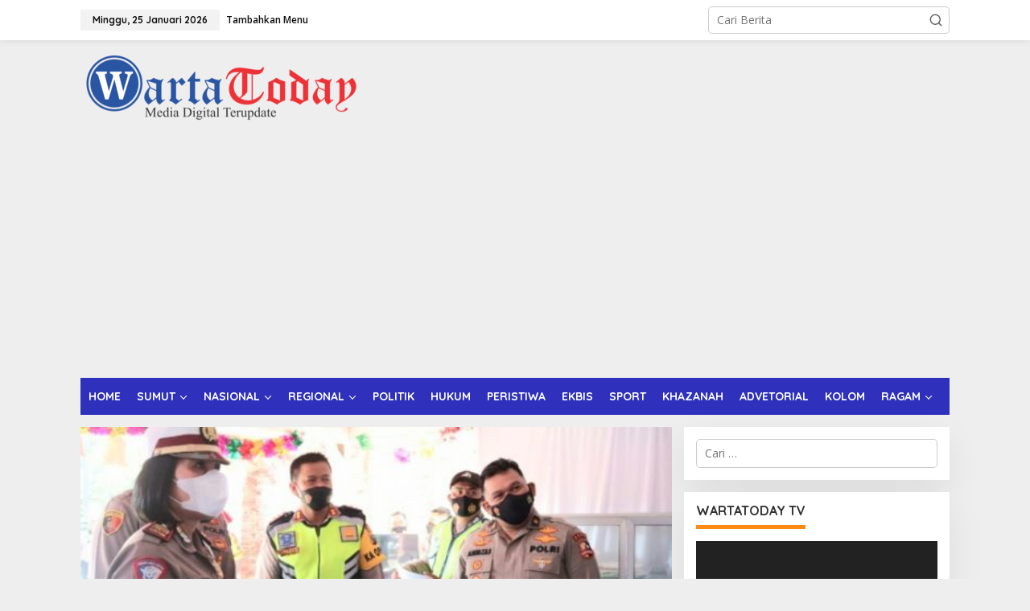

--- FILE ---
content_type: text/html; charset=UTF-8
request_url: https://www.wartatoday.com/tag/mabes-polri/
body_size: 17794
content:
<!DOCTYPE html>
<html lang="id" itemscope itemtype="https://schema.org/WebSite" prefix="og: http://ogp.me/ns# fb: http://ogp.me/ns/fb#">
<head itemscope="itemscope" itemtype="https://schema.org/WebSite">
<meta charset="UTF-8">
<meta name="viewport" content="width=device-width, initial-scale=1">
<link rel="profile" href="https://gmpg.org/xfn/11">

<title>Mabes Polri &#8211; Wartatoday</title>
<meta name='robots' content='max-image-preview:large' />
	<style>img:is([sizes="auto" i], [sizes^="auto," i]) { contain-intrinsic-size: 3000px 1500px }</style>
	<script type="text/javascript" id="wpp-js" src="https://www.wartatoday.com/wp-content/plugins/wordpress-popular-posts/assets/js/wpp.min.js" data-sampling="0" data-sampling-rate="100" data-api-url="https://www.wartatoday.com/wp-json/wordpress-popular-posts" data-post-id="0" data-token="8333a70dd4" data-lang="0" data-debug="0"></script>
<link rel='dns-prefetch' href='//platform-api.sharethis.com' />
<link rel='dns-prefetch' href='//fonts.googleapis.com' />
<link rel="alternate" type="application/rss+xml" title="Wartatoday &raquo; Feed" href="https://www.wartatoday.com/feed/" />
<link rel="alternate" type="application/rss+xml" title="Wartatoday &raquo; Umpan Komentar" href="https://www.wartatoday.com/comments/feed/" />
<link rel="alternate" type="application/rss+xml" title="Wartatoday &raquo; Mabes Polri Umpan Tag" href="https://www.wartatoday.com/tag/mabes-polri/feed/" />
<script type="text/javascript">
/* <![CDATA[ */
window._wpemojiSettings = {"baseUrl":"https:\/\/s.w.org\/images\/core\/emoji\/16.0.1\/72x72\/","ext":".png","svgUrl":"https:\/\/s.w.org\/images\/core\/emoji\/16.0.1\/svg\/","svgExt":".svg","source":{"concatemoji":"https:\/\/www.wartatoday.com\/wp-includes\/js\/wp-emoji-release.min.js?ver=6.8.3"}};
/*! This file is auto-generated */
!function(s,n){var o,i,e;function c(e){try{var t={supportTests:e,timestamp:(new Date).valueOf()};sessionStorage.setItem(o,JSON.stringify(t))}catch(e){}}function p(e,t,n){e.clearRect(0,0,e.canvas.width,e.canvas.height),e.fillText(t,0,0);var t=new Uint32Array(e.getImageData(0,0,e.canvas.width,e.canvas.height).data),a=(e.clearRect(0,0,e.canvas.width,e.canvas.height),e.fillText(n,0,0),new Uint32Array(e.getImageData(0,0,e.canvas.width,e.canvas.height).data));return t.every(function(e,t){return e===a[t]})}function u(e,t){e.clearRect(0,0,e.canvas.width,e.canvas.height),e.fillText(t,0,0);for(var n=e.getImageData(16,16,1,1),a=0;a<n.data.length;a++)if(0!==n.data[a])return!1;return!0}function f(e,t,n,a){switch(t){case"flag":return n(e,"\ud83c\udff3\ufe0f\u200d\u26a7\ufe0f","\ud83c\udff3\ufe0f\u200b\u26a7\ufe0f")?!1:!n(e,"\ud83c\udde8\ud83c\uddf6","\ud83c\udde8\u200b\ud83c\uddf6")&&!n(e,"\ud83c\udff4\udb40\udc67\udb40\udc62\udb40\udc65\udb40\udc6e\udb40\udc67\udb40\udc7f","\ud83c\udff4\u200b\udb40\udc67\u200b\udb40\udc62\u200b\udb40\udc65\u200b\udb40\udc6e\u200b\udb40\udc67\u200b\udb40\udc7f");case"emoji":return!a(e,"\ud83e\udedf")}return!1}function g(e,t,n,a){var r="undefined"!=typeof WorkerGlobalScope&&self instanceof WorkerGlobalScope?new OffscreenCanvas(300,150):s.createElement("canvas"),o=r.getContext("2d",{willReadFrequently:!0}),i=(o.textBaseline="top",o.font="600 32px Arial",{});return e.forEach(function(e){i[e]=t(o,e,n,a)}),i}function t(e){var t=s.createElement("script");t.src=e,t.defer=!0,s.head.appendChild(t)}"undefined"!=typeof Promise&&(o="wpEmojiSettingsSupports",i=["flag","emoji"],n.supports={everything:!0,everythingExceptFlag:!0},e=new Promise(function(e){s.addEventListener("DOMContentLoaded",e,{once:!0})}),new Promise(function(t){var n=function(){try{var e=JSON.parse(sessionStorage.getItem(o));if("object"==typeof e&&"number"==typeof e.timestamp&&(new Date).valueOf()<e.timestamp+604800&&"object"==typeof e.supportTests)return e.supportTests}catch(e){}return null}();if(!n){if("undefined"!=typeof Worker&&"undefined"!=typeof OffscreenCanvas&&"undefined"!=typeof URL&&URL.createObjectURL&&"undefined"!=typeof Blob)try{var e="postMessage("+g.toString()+"("+[JSON.stringify(i),f.toString(),p.toString(),u.toString()].join(",")+"));",a=new Blob([e],{type:"text/javascript"}),r=new Worker(URL.createObjectURL(a),{name:"wpTestEmojiSupports"});return void(r.onmessage=function(e){c(n=e.data),r.terminate(),t(n)})}catch(e){}c(n=g(i,f,p,u))}t(n)}).then(function(e){for(var t in e)n.supports[t]=e[t],n.supports.everything=n.supports.everything&&n.supports[t],"flag"!==t&&(n.supports.everythingExceptFlag=n.supports.everythingExceptFlag&&n.supports[t]);n.supports.everythingExceptFlag=n.supports.everythingExceptFlag&&!n.supports.flag,n.DOMReady=!1,n.readyCallback=function(){n.DOMReady=!0}}).then(function(){return e}).then(function(){var e;n.supports.everything||(n.readyCallback(),(e=n.source||{}).concatemoji?t(e.concatemoji):e.wpemoji&&e.twemoji&&(t(e.twemoji),t(e.wpemoji)))}))}((window,document),window._wpemojiSettings);
/* ]]> */
</script>
<link rel='stylesheet' id='h5ab-print-font-awesome-css' href='https://www.wartatoday.com/wp-content/plugins/print-post-and-page/css/font-awesome.min.css?ver=6.8.3' type='text/css' media='all' />
<link rel='stylesheet' id='h5ab-print-css-css' href='https://www.wartatoday.com/wp-content/plugins/print-post-and-page/css/h5ab-print.min.css?ver=6.8.3' type='text/css' media='all' />
<style id='wp-emoji-styles-inline-css' type='text/css'>

	img.wp-smiley, img.emoji {
		display: inline !important;
		border: none !important;
		box-shadow: none !important;
		height: 1em !important;
		width: 1em !important;
		margin: 0 0.07em !important;
		vertical-align: -0.1em !important;
		background: none !important;
		padding: 0 !important;
	}
</style>
<link rel='stylesheet' id='wordpress-popular-posts-css-css' href='https://www.wartatoday.com/wp-content/plugins/wordpress-popular-posts/assets/css/wpp.css?ver=7.0.1' type='text/css' media='all' />
<link rel='stylesheet' id='newkarma-fonts-css' href='https://fonts.googleapis.com/css?family=Quicksand%3Aregular%2C700%2C300%7COpen+Sans%3Aregular%2Citalic%2C700%2C600%2C300%26subset%3Dlatin%2C&#038;ver=2.0.7' type='text/css' media='all' />
<link rel='stylesheet' id='newkarma-style-css' href='https://www.wartatoday.com/wp-content/themes/newkarma/style.css?ver=2.0.7' type='text/css' media='all' />
<style id='newkarma-style-inline-css' type='text/css'>
body{color:#323233;font-family:"Open Sans","Helvetica", Arial;font-weight:500;font-size:14px;}h1.entry-title{color:#ff0000;}kbd,a.button,button,.button,button.button,input[type="button"],input[type="reset"],input[type="submit"],.tagcloud a,.tagcloud ul,.prevnextpost-links a .prevnextpost,.page-links .page-link-number,ul.page-numbers li span.page-numbers,.sidr,#navigationamp,.gmr_widget_content ul.gmr-tabs,.index-page-numbers,.cat-links-bg{background-color:#ff0000;}blockquote,a.button,button,.button,button.button,input[type="button"],input[type="reset"],input[type="submit"],.gmr-theme div.sharedaddy h3.sd-title:before,.gmr_widget_content ul.gmr-tabs li a,.bypostauthor > .comment-body{border-color:#ff0000;}.gmr-meta-topic a,.newkarma-rp-widget .rp-number,.gmr-owl-carousel .gmr-slide-topic a,.tab-comment-number{color:#fe8917;}.page-title span,h3.comment-reply-title,.widget-title span,.gmr_widget_content ul.gmr-tabs li a.js-tabs__title-active{border-color:#fe8917;}.gmr-menuwrap #primary-menu > li > a:hover,.gmr-menuwrap #primary-menu > li.page_item_has_children:hover > a,.gmr-menuwrap #primary-menu > li.menu-item-has-children:hover > a,.gmr-mainmenu #primary-menu > li:hover > a,.gmr-mainmenu #primary-menu > .current-menu-item > a,.gmr-mainmenu #primary-menu > .current-menu-ancestor > a,.gmr-mainmenu #primary-menu > .current_page_item > a,.gmr-mainmenu #primary-menu > .current_page_ancestor > a{box-shadow:inset 0px -5px 0px 0px#fe8917;}.tab-content .newkarma-rp-widget .rp-number,.owl-theme .owl-controls .owl-page.active span{background-color:#fe8917;}a{color:#000000;}a:hover,a:focus,a:active{color:#e54e2c;}.site-title a{color:#ff0000;}.site-description{color:#999999;}.gmr-menuwrap,.gmr-sticky .top-header.sticky-menu,.gmr-mainmenu #primary-menu .sub-menu,.gmr-mainmenu #primary-menu .children{background-color:#2f31bc;}#gmr-responsive-menu,.gmr-mainmenu #primary-menu > li > a,.gmr-mainmenu #primary-menu .sub-menu a,.gmr-mainmenu #primary-menu .children a,.sidr ul li ul li a,.sidr ul li a,#navigationamp ul li ul li a,#navigationamp ul li a{color:#ffffff;}.gmr-mainmenu #primary-menu > li.menu-border > a span,.gmr-mainmenu #primary-menu > li.page_item_has_children > a:after,.gmr-mainmenu #primary-menu > li.menu-item-has-children > a:after,.gmr-mainmenu #primary-menu .sub-menu > li.page_item_has_children > a:after,.gmr-mainmenu #primary-menu .sub-menu > li.menu-item-has-children > a:after,.gmr-mainmenu #primary-menu .children > li.page_item_has_children > a:after,.gmr-mainmenu #primary-menu .children > li.menu-item-has-children > a:after{border-color:#ffffff;}#gmr-responsive-menu:hover,.gmr-mainmenu #primary-menu > li:hover > a,.gmr-mainmenu #primary-menu .current-menu-item > a,.gmr-mainmenu #primary-menu .current-menu-ancestor > a,.gmr-mainmenu #primary-menu .current_page_item > a,.gmr-mainmenu #primary-menu .current_page_ancestor > a,.sidr ul li ul li a:hover,.sidr ul li a:hover{color:#ffffff;}.gmr-mainmenu #primary-menu > li.menu-border:hover > a span,.gmr-mainmenu #primary-menu > li.menu-border.current-menu-item > a span,.gmr-mainmenu #primary-menu > li.menu-border.current-menu-ancestor > a span,.gmr-mainmenu #primary-menu > li.menu-border.current_page_item > a span,.gmr-mainmenu #primary-menu > li.menu-border.current_page_ancestor > a span,.gmr-mainmenu #primary-menu > li.page_item_has_children:hover > a:after,.gmr-mainmenu #primary-menu > li.menu-item-has-children:hover > a:after{border-color:#ffffff;}.gmr-mainmenu #primary-menu > li:hover > a,.gmr-mainmenu #primary-menu .current-menu-item > a,.gmr-mainmenu #primary-menu .current-menu-ancestor > a,.gmr-mainmenu #primary-menu .current_page_item > a,.gmr-mainmenu #primary-menu .current_page_ancestor > a{background-color:#f4bf00;}.gmr-secondmenuwrap,.gmr-secondmenu #primary-menu .sub-menu,.gmr-secondmenu #primary-menu .children{background-color:#ffffff;}.gmr-secondmenu #primary-menu > li > a,.gmr-secondmenu #primary-menu .sub-menu a,.gmr-secondmenu #primary-menu .children a{color:#444444;}.gmr-secondmenu #primary-menu > li.page_item_has_children > a:after,.gmr-secondmenu #primary-menu > li.menu-item-has-children > a:after,.gmr-secondmenu #primary-menu .sub-menu > li.page_item_has_children > a:after,.gmr-secondmenu #primary-menu .sub-menu > li.menu-item-has-children > a:after,.gmr-secondmenu #primary-menu .children > li.page_item_has_children > a:after,.gmr-secondmenu #primary-menu .children > li.menu-item-has-children > a:after{border-color:#444444;}.gmr-topnavwrap{background-color:#ffffff;}#gmr-topnavresponsive-menu svg,.gmr-topnavmenu #primary-menu > li > a,.gmr-top-date,.search-trigger .gmr-icon{color:#111111;}.gmr-topnavmenu #primary-menu > li.menu-border > a span,.gmr-topnavmenu #primary-menu > li.page_item_has_children > a:after,.gmr-topnavmenu #primary-menu > li.menu-item-has-children > a:after,.gmr-topnavmenu #primary-menu .sub-menu > li.page_item_has_children > a:after,.gmr-topnavmenu #primary-menu .sub-menu > li.menu-item-has-children > a:after,.gmr-topnavmenu #primary-menu .children > li.page_item_has_children > a:after,.gmr-topnavmenu #primary-menu .children > li.menu-item-has-children > a:after{border-color:#111111;}#gmr-topnavresponsive-menu:hover,.gmr-topnavmenu #primary-menu > li:hover > a,.gmr-topnavmenu #primary-menu .current-menu-item > a,.gmr-topnavmenu #primary-menu .current-menu-ancestor > a,.gmr-topnavmenu #primary-menu .current_page_item > a,.gmr-topnavmenu #primary-menu .current_page_ancestor > a,.gmr-social-icon ul > li > a:hover{color:#ff0000;}.gmr-topnavmenu #primary-menu > li.menu-border:hover > a span,.gmr-topnavmenu #primary-menu > li.menu-border.current-menu-item > a span,.gmr-topnavmenu #primary-menu > li.menu-border.current-menu-ancestor > a span,.gmr-topnavmenu #primary-menu > li.menu-border.current_page_item > a span,.gmr-topnavmenu #primary-menu > li.menu-border.current_page_ancestor > a span,.gmr-topnavmenu #primary-menu > li.page_item_has_children:hover > a:after,.gmr-topnavmenu #primary-menu > li.menu-item-has-children:hover > a:after{border-color:#ff0000;}.gmr-owl-carousel .gmr-slide-title a{color:#ffffff;}.gmr-owl-carousel .item:hover .gmr-slide-title a{color:#cccccc;}.site-main-single{background-color:#ffffff;}.gmr-related-infinite .view-more-button:hover{color:#ffffff;}.site-main-archive{background-color:#ffffff;}ul.page-numbers li span.page-numbers{color:#ffffff;}.site-main-archive,a.read-more{color:#323233;}.site-main-archive h2.entry-title a,.site-main-archive .gmr-ajax-text{color:#000000;}.site-main-archive .gmr-archive:hover h2.entry-title a{color:#e54e2c;}.gmr-focus-news.gmr-focus-gallery h2.entry-title a,.item .gmr-slide-title a,.newkarma-rp-widget .gmr-rp-bigthumbnail .gmr-rp-bigthumb-content .title-bigthumb{color:#ffffff;}.gmr-focus-news.gmr-focus-gallery:hover h2.entry-title a,.item:hover .gmr-slide-title a,.newkarma-rp-widget .gmr-rp-bigthumbnail:hover .gmr-rp-bigthumb-content .title-bigthumb{color:#ffff00;}h1,h2,h3,h4,h5,h6,.heading-font,.menu,.rp-title,.rsswidget,.gmr-metacontent,.gmr-metacontent-single,.gmr-ajax-text,.view-more-button,ul.single-social-icon li.social-text,.page-links,.gmr-top-date,ul.page-numbers li{font-family:"Quicksand","Helvetica", Arial;}.entry-content-single{font-size:16px;}h1{font-size:30px;}h2{font-size:26px;}h3{font-size:24px;}h4{font-size:22px;}h5{font-size:20px;}h6{font-size:18px;}.site-footer{background-color:#c4c4c4;color:#000000;}ul.footer-social-icon li a{color:#000000;}ul.footer-social-icon li a,.footer-content{border-color:#000000;}ul.footer-social-icon li a:hover{color:#000000;border-color:#000000;}.site-footer a{color:#000000;}.site-footer a:hover{color:#000000;}
</style>
<link rel='stylesheet' id='recent-posts-widget-with-thumbnails-public-style-css' href='https://www.wartatoday.com/wp-content/plugins/recent-posts-widget-with-thumbnails/public.css?ver=7.1.1' type='text/css' media='all' />
<script type="text/javascript" src="https://www.wartatoday.com/wp-includes/js/jquery/jquery.min.js?ver=3.7.1" id="jquery-core-js"></script>
<script type="text/javascript" src="https://www.wartatoday.com/wp-includes/js/jquery/jquery-migrate.min.js?ver=3.4.1" id="jquery-migrate-js"></script>
<script type="text/javascript" src="//platform-api.sharethis.com/js/sharethis.js#source=googleanalytics-wordpress#product=ga&amp;property=64ee209f7cfc45001a61d452" id="googleanalytics-platform-sharethis-js"></script>

<!-- OG: 3.2.3 -->
<meta property="og:image" content="https://www.wartatoday.com/wp-content/uploads/2020/09/cropped-20181103_082903.png"><meta property="og:type" content="website"><meta property="og:locale" content="id"><meta property="og:site_name" content="Wartatoday"><meta property="og:url" content="https://www.wartatoday.com/tag/mabes-polri/"><meta property="og:title" content="Mabes Polri &#8211; Wartatoday">

<meta property="twitter:partner" content="ogwp"><meta property="twitter:title" content="Mabes Polri &#8211; Wartatoday"><meta property="twitter:url" content="https://www.wartatoday.com/tag/mabes-polri/">
<meta itemprop="image" content="https://www.wartatoday.com/wp-content/uploads/2020/09/cropped-20181103_082903.png"><meta itemprop="name" content="Mabes Polri &#8211; Wartatoday"><meta itemprop="tagline" content="Media Digital Terupdate">
<!-- /OG -->

<link rel="https://api.w.org/" href="https://www.wartatoday.com/wp-json/" /><link rel="alternate" title="JSON" type="application/json" href="https://www.wartatoday.com/wp-json/wp/v2/tags/240" /><link rel="EditURI" type="application/rsd+xml" title="RSD" href="https://www.wartatoday.com/xmlrpc.php?rsd" />
<meta name="generator" content="WordPress 6.8.3" />
            <style id="wpp-loading-animation-styles">@-webkit-keyframes bgslide{from{background-position-x:0}to{background-position-x:-200%}}@keyframes bgslide{from{background-position-x:0}to{background-position-x:-200%}}.wpp-widget-block-placeholder,.wpp-shortcode-placeholder{margin:0 auto;width:60px;height:3px;background:#dd3737;background:linear-gradient(90deg,#dd3737 0%,#571313 10%,#dd3737 100%);background-size:200% auto;border-radius:3px;-webkit-animation:bgslide 1s infinite linear;animation:bgslide 1s infinite linear}</style>
            <link rel="icon" href="https://www.wartatoday.com/wp-content/uploads/2020/09/cropped-20181103_082903-32x32.png" sizes="32x32" />
<link rel="icon" href="https://www.wartatoday.com/wp-content/uploads/2020/09/cropped-20181103_082903-192x192.png" sizes="192x192" />
<link rel="apple-touch-icon" href="https://www.wartatoday.com/wp-content/uploads/2020/09/cropped-20181103_082903-180x180.png" />
<meta name="msapplication-TileImage" content="https://www.wartatoday.com/wp-content/uploads/2020/09/cropped-20181103_082903-270x270.png" />

<!-- START - Open Graph and Twitter Card Tags 3.3.3 -->
 <!-- Facebook Open Graph -->
  <meta property="og:locale" content="id_ID"/>
  <meta property="og:site_name" content="Wartatoday"/>
  <meta property="og:title" content="Mabes Polri"/>
  <meta property="og:url" content="https://www.wartatoday.com/tag/mabes-polri/"/>
  <meta property="og:type" content="article"/>
  <meta property="og:description" content="Media Digital Terupdate"/>
  <meta property="og:image" content="https://www.wartatoday.com/wp-content/uploads/2020/03/2282020154542.png"/>
  <meta property="og:image:url" content="https://www.wartatoday.com/wp-content/uploads/2020/03/2282020154542.png"/>
  <meta property="og:image:secure_url" content="https://www.wartatoday.com/wp-content/uploads/2020/03/2282020154542.png"/>
 <!-- Google+ / Schema.org -->
  <meta itemprop="name" content="Mabes Polri"/>
  <meta itemprop="headline" content="Mabes Polri"/>
  <meta itemprop="description" content="Media Digital Terupdate"/>
  <meta itemprop="image" content="https://www.wartatoday.com/wp-content/uploads/2020/03/2282020154542.png"/>
  <!--<meta itemprop="publisher" content="Wartatoday"/>--> <!-- To solve: The attribute publisher.itemtype has an invalid value -->
 <!-- Twitter Cards -->
  <meta name="twitter:title" content="Mabes Polri"/>
  <meta name="twitter:url" content="https://www.wartatoday.com/tag/mabes-polri/"/>
  <meta name="twitter:description" content="Media Digital Terupdate"/>
  <meta name="twitter:image" content="https://www.wartatoday.com/wp-content/uploads/2020/03/2282020154542.png"/>
  <meta name="twitter:card" content="summary_large_image"/>
 <!-- SEO -->
 <!-- Misc. tags -->
 <!-- is_tag -->
<!-- END - Open Graph and Twitter Card Tags 3.3.3 -->
	
</head>

<body data-rsssl=1 class="archive tag tag-mabes-polri tag-240 wp-theme-newkarma gmr-theme gmr-sticky hfeed" itemscope="itemscope" itemtype="https://schema.org/WebPage">

<a class="skip-link screen-reader-text" href="#main">Lewati ke konten</a>


<div class="gmr-topnavwrap clearfix">
	<div class="container-topnav">
		<div class="list-flex">
								<div class="row-flex gmr-table-date">
						<span class="gmr-top-date" data-lang="id"></span>
					</div>
					
			<div class="row-flex gmr-table-menu">
								<a id="gmr-topnavresponsive-menu" href="#menus" title="Menus" rel="nofollow"><svg xmlns="http://www.w3.org/2000/svg" xmlns:xlink="http://www.w3.org/1999/xlink" aria-hidden="true" role="img" width="1em" height="1em" preserveAspectRatio="xMidYMid meet" viewBox="0 0 24 24"><path d="M4 6h16v2H4zm0 5h16v2H4zm0 5h16v2H4z" fill="currentColor"/></svg></a>
				<div class="close-topnavmenu-wrap"><a id="close-topnavmenu-button" rel="nofollow" href="#"><svg xmlns="http://www.w3.org/2000/svg" xmlns:xlink="http://www.w3.org/1999/xlink" aria-hidden="true" role="img" width="1em" height="1em" preserveAspectRatio="xMidYMid meet" viewBox="0 0 1024 1024"><path d="M685.4 354.8c0-4.4-3.6-8-8-8l-66 .3L512 465.6l-99.3-118.4l-66.1-.3c-4.4 0-8 3.5-8 8c0 1.9.7 3.7 1.9 5.2l130.1 155L340.5 670a8.32 8.32 0 0 0-1.9 5.2c0 4.4 3.6 8 8 8l66.1-.3L512 564.4l99.3 118.4l66 .3c4.4 0 8-3.5 8-8c0-1.9-.7-3.7-1.9-5.2L553.5 515l130.1-155c1.2-1.4 1.8-3.3 1.8-5.2z" fill="currentColor"/><path d="M512 65C264.6 65 64 265.6 64 513s200.6 448 448 448s448-200.6 448-448S759.4 65 512 65zm0 820c-205.4 0-372-166.6-372-372s166.6-372 372-372s372 166.6 372 372s-166.6 372-372 372z" fill="currentColor"/></svg></a></div>
				<nav id="site-navigation" class="gmr-topnavmenu pull-right" role="navigation" itemscope="itemscope" itemtype="https://schema.org/SiteNavigationElement">
					<ul id="primary-menu"><li><a href="https://www.wartatoday.com/wp-admin/nav-menus.php" style="border: none !important;">Tambahkan Menu</a></li></ul>				</nav><!-- #site-navigation -->
							</div>
			<div class="row-flex gmr-menu-mobile-wrap text-center">
				<div class="only-mobile gmr-mobilelogo"><div class="gmr-logo"><a href="https://www.wartatoday.com/" class="custom-logo-link" itemprop="url" title="Wartatoday"><img src="https://www.wartatoday.com/wp-content/uploads/2022/07/BANNER-WEB_WARTA-TODAY_transparant-1.png" alt="Wartatoday" title="Wartatoday" /></a></div></div>			</div>
			<div class="row-flex gmr-table-search last-row">
									<div class="gmr-search-btn">
								<a id="search-menu-button" class="topnav-button gmr-search-icon" href="#" rel="nofollow"><svg xmlns="http://www.w3.org/2000/svg" aria-hidden="true" role="img" width="1em" height="1em" preserveAspectRatio="xMidYMid meet" viewBox="0 0 24 24"><path fill="none" stroke="currentColor" stroke-linecap="round" stroke-width="2" d="m21 21l-4.486-4.494M19 10.5a8.5 8.5 0 1 1-17 0a8.5 8.5 0 0 1 17 0Z"/></svg></a>
								<div id="search-dropdown-container" class="search-dropdown search">
								<form method="get" class="gmr-searchform searchform" action="https://www.wartatoday.com/">
									<input type="text" name="s" id="s" placeholder="Cari Berita" />
								</form>
								</div>
							</div><div class="gmr-search">
							<form method="get" class="gmr-searchform searchform" action="https://www.wartatoday.com/">
								<input type="text" name="s" id="s" placeholder="Cari Berita" />
								<button type="submit" role="button" aria-label="Submit" class="gmr-search-submit"><svg xmlns="http://www.w3.org/2000/svg" xmlns:xlink="http://www.w3.org/1999/xlink" aria-hidden="true" role="img" width="1em" height="1em" preserveAspectRatio="xMidYMid meet" viewBox="0 0 24 24"><g fill="none" stroke="currentColor" stroke-width="2" stroke-linecap="round" stroke-linejoin="round"><circle cx="11" cy="11" r="8"/><path d="M21 21l-4.35-4.35"/></g></svg></button>
							</form>
						</div>			</div>
		</div>

			</div>
</div>

	<div class="container">
		<div class="clearfix gmr-headwrapper">
			<div class="gmr-logo"><a href="https://www.wartatoday.com/" class="custom-logo-link" itemprop="url" title="Wartatoday"><img src="https://www.wartatoday.com/wp-content/uploads/2022/07/BANNER-WEB_WARTA-TODAY_transparant-1.png" alt="Wartatoday" title="Wartatoday" /></a></div>					</div>
	</div>

	<header id="masthead" class="site-header" role="banner" itemscope="itemscope" itemtype="https://schema.org/WPHeader">
		<div class="top-header">
			<div class="container">
				<div class="gmr-menuwrap clearfix">
					<nav id="site-navigation" class="gmr-mainmenu" role="navigation" itemscope="itemscope" itemtype="https://schema.org/SiteNavigationElement">
						<ul id="primary-menu" class="menu"><li id="menu-item-18634" class="menu-item menu-item-type-custom menu-item-object-custom menu-item-home menu-item-18634"><a href="https://www.wartatoday.com" itemprop="url"><span itemprop="name">HOME</span></a></li>
<li id="menu-item-18559" class="menu-item menu-item-type-taxonomy menu-item-object-category menu-item-has-children menu-item-18559"><a href="https://www.wartatoday.com/category/sumut/" itemprop="url"><span itemprop="name">SUMUT</span></a>
<ul class="sub-menu">
	<li id="menu-item-18561" class="menu-item menu-item-type-taxonomy menu-item-object-category menu-item-18561"><a href="https://www.wartatoday.com/category/sumut/medan/" itemprop="url"><span itemprop="name">Medan</span></a></li>
	<li id="menu-item-26236" class="menu-item menu-item-type-taxonomy menu-item-object-category menu-item-26236"><a href="https://www.wartatoday.com/category/sumut/langkat/" itemprop="url"><span itemprop="name">Langkat</span></a></li>
	<li id="menu-item-18564" class="menu-item menu-item-type-taxonomy menu-item-object-category menu-item-18564"><a href="https://www.wartatoday.com/category/sumut/tebing-tinggi/" itemprop="url"><span itemprop="name">Tebing Tinggi</span></a></li>
	<li id="menu-item-27393" class="menu-item menu-item-type-taxonomy menu-item-object-category menu-item-27393"><a href="https://www.wartatoday.com/category/sumut/deli-serdang/" itemprop="url"><span itemprop="name">Deli Serdang</span></a></li>
	<li id="menu-item-18562" class="menu-item menu-item-type-taxonomy menu-item-object-category menu-item-18562"><a href="https://www.wartatoday.com/category/sumut/serdang-bedagai/" itemprop="url"><span itemprop="name">Serdang Bedagai</span></a></li>
	<li id="menu-item-26231" class="menu-item menu-item-type-taxonomy menu-item-object-category menu-item-26231"><a href="https://www.wartatoday.com/category/sumut/batubara/" itemprop="url"><span itemprop="name">Batubara</span></a></li>
	<li id="menu-item-27394" class="menu-item menu-item-type-taxonomy menu-item-object-category menu-item-27394"><a href="https://www.wartatoday.com/category/sumut/asahan/" itemprop="url"><span itemprop="name">Asahan</span></a></li>
	<li id="menu-item-26238" class="menu-item menu-item-type-taxonomy menu-item-object-category menu-item-26238"><a href="https://www.wartatoday.com/category/sumut/tanjungbalai/" itemprop="url"><span itemprop="name">Tanjungbalai</span></a></li>
	<li id="menu-item-26235" class="menu-item menu-item-type-taxonomy menu-item-object-category menu-item-26235"><a href="https://www.wartatoday.com/category/sumut/labuhanbatu/" itemprop="url"><span itemprop="name">Labuhanbatu</span></a></li>
	<li id="menu-item-18560" class="menu-item menu-item-type-taxonomy menu-item-object-category menu-item-18560"><a href="https://www.wartatoday.com/category/sumut/labuhanbatu-utara/" itemprop="url"><span itemprop="name">Labuhanbatu Utara</span></a></li>
	<li id="menu-item-23232" class="menu-item menu-item-type-taxonomy menu-item-object-category menu-item-23232"><a href="https://www.wartatoday.com/category/sumut/pematang-siantar/" itemprop="url"><span itemprop="name">Pematang Siantar</span></a></li>
	<li id="menu-item-18563" class="menu-item menu-item-type-taxonomy menu-item-object-category menu-item-18563"><a href="https://www.wartatoday.com/category/sumut/simalungun/" itemprop="url"><span itemprop="name">Simalungun</span></a></li>
	<li id="menu-item-23233" class="menu-item menu-item-type-taxonomy menu-item-object-category menu-item-23233"><a href="https://www.wartatoday.com/category/sumut/toba/" itemprop="url"><span itemprop="name">Toba</span></a></li>
	<li id="menu-item-26237" class="menu-item menu-item-type-taxonomy menu-item-object-category menu-item-26237"><a href="https://www.wartatoday.com/category/sumut/samosir/" itemprop="url"><span itemprop="name">Samosir</span></a></li>
	<li id="menu-item-26233" class="menu-item menu-item-type-taxonomy menu-item-object-category menu-item-26233"><a href="https://www.wartatoday.com/category/sumut/humbahas/" itemprop="url"><span itemprop="name">Humbahas</span></a></li>
	<li id="menu-item-26239" class="menu-item menu-item-type-taxonomy menu-item-object-category menu-item-26239"><a href="https://www.wartatoday.com/category/sumut/tapanuli-utara/" itemprop="url"><span itemprop="name">Tapanuli Utara</span></a></li>
	<li id="menu-item-27396" class="menu-item menu-item-type-taxonomy menu-item-object-category menu-item-27396"><a href="https://www.wartatoday.com/category/sumut/tapanuli-selatan/" itemprop="url"><span itemprop="name">Tapanuli Selatan</span></a></li>
	<li id="menu-item-27392" class="menu-item menu-item-type-taxonomy menu-item-object-category menu-item-27392"><a href="https://www.wartatoday.com/category/sumut/padangsidimpuan/" itemprop="url"><span itemprop="name">Padangsidimpuan</span></a></li>
	<li id="menu-item-27391" class="menu-item menu-item-type-taxonomy menu-item-object-category menu-item-27391"><a href="https://www.wartatoday.com/category/sumut/mandailing-natal/" itemprop="url"><span itemprop="name">Mandailing Natal</span></a></li>
	<li id="menu-item-26234" class="menu-item menu-item-type-taxonomy menu-item-object-category menu-item-26234"><a href="https://www.wartatoday.com/category/sumut/kepulauan-nias/" itemprop="url"><span itemprop="name">Kepulauan Nias</span></a></li>
	<li id="menu-item-27395" class="menu-item menu-item-type-taxonomy menu-item-object-category menu-item-27395"><a href="https://www.wartatoday.com/category/sumut/karo/" itemprop="url"><span itemprop="name">Karo</span></a></li>
	<li id="menu-item-26232" class="menu-item menu-item-type-taxonomy menu-item-object-category menu-item-26232"><a href="https://www.wartatoday.com/category/sumut/dairi/" itemprop="url"><span itemprop="name">Dairi</span></a></li>
</ul>
</li>
<li id="menu-item-18547" class="menu-item menu-item-type-taxonomy menu-item-object-category menu-item-has-children menu-item-18547"><a href="https://www.wartatoday.com/category/nasional/" itemprop="url"><span itemprop="name">NASIONAL</span></a>
<ul class="sub-menu">
	<li id="menu-item-18548" class="menu-item menu-item-type-taxonomy menu-item-object-category menu-item-18548"><a href="https://www.wartatoday.com/category/nasional/dunia/" itemprop="url"><span itemprop="name">Dunia</span></a></li>
</ul>
</li>
<li id="menu-item-18549" class="menu-item menu-item-type-taxonomy menu-item-object-category menu-item-has-children menu-item-18549"><a href="https://www.wartatoday.com/category/regional/" itemprop="url"><span itemprop="name">REGIONAL</span></a>
<ul class="sub-menu">
	<li id="menu-item-26240" class="menu-item menu-item-type-taxonomy menu-item-object-category menu-item-26240"><a href="https://www.wartatoday.com/category/regional/jawa-tengah/" itemprop="url"><span itemprop="name">Jawa Tengah</span></a></li>
	<li id="menu-item-26241" class="menu-item menu-item-type-taxonomy menu-item-object-category menu-item-26241"><a href="https://www.wartatoday.com/category/regional/mamuju-tengah/" itemprop="url"><span itemprop="name">Mamuju Tengah</span></a></li>
</ul>
</li>
<li id="menu-item-18551" class="menu-item menu-item-type-taxonomy menu-item-object-category menu-item-18551"><a href="https://www.wartatoday.com/category/politik/" itemprop="url"><span itemprop="name">POLITIK</span></a></li>
<li id="menu-item-18544" class="menu-item menu-item-type-taxonomy menu-item-object-category menu-item-18544"><a href="https://www.wartatoday.com/category/hukum/" itemprop="url"><span itemprop="name">HUKUM</span></a></li>
<li id="menu-item-18550" class="menu-item menu-item-type-taxonomy menu-item-object-category menu-item-18550"><a href="https://www.wartatoday.com/category/peristiwa/" itemprop="url"><span itemprop="name">PERISTIWA</span></a></li>
<li id="menu-item-18543" class="menu-item menu-item-type-taxonomy menu-item-object-category menu-item-18543"><a href="https://www.wartatoday.com/category/ekonomi-bisnis/" itemprop="url"><span itemprop="name">EKBIS</span></a></li>
<li id="menu-item-18558" class="menu-item menu-item-type-taxonomy menu-item-object-category menu-item-18558"><a href="https://www.wartatoday.com/category/sport/" itemprop="url"><span itemprop="name">SPORT</span></a></li>
<li id="menu-item-18545" class="menu-item menu-item-type-taxonomy menu-item-object-category menu-item-18545"><a href="https://www.wartatoday.com/category/khazanah/" itemprop="url"><span itemprop="name">KHAZANAH</span></a></li>
<li id="menu-item-18542" class="menu-item menu-item-type-taxonomy menu-item-object-category menu-item-18542"><a href="https://www.wartatoday.com/category/advetorial/" itemprop="url"><span itemprop="name">ADVETORIAL</span></a></li>
<li id="menu-item-18546" class="menu-item menu-item-type-taxonomy menu-item-object-category menu-item-18546"><a href="https://www.wartatoday.com/category/kolom/" itemprop="url"><span itemprop="name">KOLOM</span></a></li>
<li id="menu-item-18552" class="menu-item menu-item-type-taxonomy menu-item-object-category menu-item-has-children menu-item-18552"><a href="https://www.wartatoday.com/category/ragam/" itemprop="url"><span itemprop="name">RAGAM</span></a>
<ul class="sub-menu">
	<li id="menu-item-18557" class="menu-item menu-item-type-taxonomy menu-item-object-category menu-item-18557"><a href="https://www.wartatoday.com/category/ragam/wisata/" itemprop="url"><span itemprop="name">Wisata</span></a></li>
	<li id="menu-item-18554" class="menu-item menu-item-type-taxonomy menu-item-object-category menu-item-18554"><a href="https://www.wartatoday.com/category/ragam/kuliner/" itemprop="url"><span itemprop="name">Kuliner</span></a></li>
	<li id="menu-item-18553" class="menu-item menu-item-type-taxonomy menu-item-object-category menu-item-18553"><a href="https://www.wartatoday.com/category/ragam/hiburan/" itemprop="url"><span itemprop="name">Hiburan</span></a></li>
	<li id="menu-item-18556" class="menu-item menu-item-type-taxonomy menu-item-object-category menu-item-18556"><a href="https://www.wartatoday.com/category/ragam/tekno/" itemprop="url"><span itemprop="name">Tekno</span></a></li>
	<li id="menu-item-18555" class="menu-item menu-item-type-taxonomy menu-item-object-category menu-item-18555"><a href="https://www.wartatoday.com/category/ragam/otomotif/" itemprop="url"><span itemprop="name">Otomotif</span></a></li>
</ul>
</li>
</ul>					</nav><!-- #site-navigation -->
				</div>
							</div>
		</div><!-- .top-header -->
	</header><!-- #masthead -->


<div class="site inner-wrap" id="site-container">
		<div id="content" class="gmr-content">
				<div class="container">
			<div class="row">

<div id="primary" class="content-area col-md-content">

			<div class="clearfix gmr-modulehome"><div id="bigmoduleslide" class="gmr-widget-carousel gmr-big-carousel owl-carousel owl-theme"><div class="item gmr-slider-content"><div class="other-content-thumbnail"><a href="https://www.wartatoday.com/sumut/tebing-tinggi/tim-supervisi-mabes-polri-tinjau-pos-chek-point-di-kota-tebingtinggi/" itemprop="url" title="Tautan ke: Tim Supervisi Mabes Polri Tinjau Pos Chek Point di kota Tebingtinggi" rel="bookmark"><img width="550" height="301" src="https://www.wartatoday.com/wp-content/uploads/2021/12/11252021124328-550x301.jpg" class="attachment-idt-bigger-thumb size-idt-bigger-thumb wp-post-image" alt="" decoding="async" fetchpriority="high" title="11252021124328" /></a></div><div class="gmr-slide-title"><div class="cat-links-bg"><a href="https://www.wartatoday.com/category/sumut/tebing-tinggi/" rel="category tag">Tebing Tinggi</a></div>							<a href="https://www.wartatoday.com/sumut/tebing-tinggi/tim-supervisi-mabes-polri-tinjau-pos-chek-point-di-kota-tebingtinggi/" class="rp-title" itemprop="url" title="Tautan ke: Tim Supervisi Mabes Polri Tinjau Pos Chek Point di kota Tebingtinggi">Tim Supervisi Mabes Polri Tinjau Pos Chek Point di kota Tebingtinggi</a>							<div class="gmr-metacontent">
								<span class="posted-on">Desember 25, 2021</span>							</div>
						</div>
					</div>
					</div></div><div id="moduleslide" class="clearfix gmr-element-carousel"><div class="gmr-owl-wrap"><div class="gmr-owl-carousel owl-carousel owl-theme">				<div class="item gmr-slider-content">
										<div class="other-content-thumbnail">
							<a href="https://www.wartatoday.com/sumut/serdang-bedagai/mantabkan-pemeliharaan-kamtibmas-polsek-dolokmasihul-gelar-coffemorning/" itemprop="url" title="Tautan ke: Mantabkan Pemeliharaan Kamtibmas, Polsek Dolokmasihul Gelar Coffemorning" rel="bookmark"><img width="300" height="178" src="https://www.wartatoday.com/wp-content/uploads/2026/01/02120261135-300x178.jpg" class="attachment-large size-large wp-post-image" alt="" decoding="async" title="02120261135" /></a>						</div>

										<div class="gmr-slide-title">
						<a href="https://www.wartatoday.com/sumut/serdang-bedagai/mantabkan-pemeliharaan-kamtibmas-polsek-dolokmasihul-gelar-coffemorning/" class="gmr-slide-titlelink rp-title" title="Mantabkan Pemeliharaan Kamtibmas, Polsek Dolokmasihul Gelar Coffemorning">Mantabkan Pemeliharaan Kamtibmas, Polsek Dolokmasihul Gelar Coffemorning</a>
					</div>
				</div>
								<div class="item gmr-slider-content">
										<div class="other-content-thumbnail">
							<a href="https://www.wartatoday.com/sumut/tebing-tinggi/kapolres-tebing-tinggi-pimpin-sertijab-kabag-sdm-dan-kasat-lantas/" itemprop="url" title="Tautan ke: Kapolres Tebing Tinggi Pimpin Sertijab Kabag SDM dan Kasat Lantas" rel="bookmark"><img width="300" height="178" src="https://www.wartatoday.com/wp-content/uploads/2026/01/0202026123744-300x178.jpg" class="attachment-large size-large wp-post-image" alt="" decoding="async" title="0202026123744" /></a>						</div>

										<div class="gmr-slide-title">
						<a href="https://www.wartatoday.com/sumut/tebing-tinggi/kapolres-tebing-tinggi-pimpin-sertijab-kabag-sdm-dan-kasat-lantas/" class="gmr-slide-titlelink rp-title" title="Kapolres Tebing Tinggi Pimpin Sertijab Kabag SDM dan Kasat Lantas">Kapolres Tebing Tinggi Pimpin Sertijab Kabag SDM dan Kasat Lantas</a>
					</div>
				</div>
								<div class="item gmr-slider-content">
										<div class="other-content-thumbnail">
							<a href="https://www.wartatoday.com/sumut/tebing-tinggi/wali-kota-iman-irdian-saragih-resmikan-pasar-inpres-tebing-tinggi/" itemprop="url" title="Tautan ke: Wali Kota Iman Irdian Saragih Resmikan Pasar Inpres Tebing Tinggi" rel="bookmark"><img width="300" height="178" src="https://www.wartatoday.com/wp-content/uploads/2026/01/0192026211133-300x178.jpg" class="attachment-large size-large wp-post-image" alt="" decoding="async" title="0192026211133" /></a>						</div>

										<div class="gmr-slide-title">
						<a href="https://www.wartatoday.com/sumut/tebing-tinggi/wali-kota-iman-irdian-saragih-resmikan-pasar-inpres-tebing-tinggi/" class="gmr-slide-titlelink rp-title" title="Wali Kota Iman Irdian Saragih Resmikan Pasar Inpres Tebing Tinggi">Wali Kota Iman Irdian Saragih Resmikan Pasar Inpres Tebing Tinggi</a>
					</div>
				</div>
								<div class="item gmr-slider-content">
										<div class="other-content-thumbnail">
							<a href="https://www.wartatoday.com/sumut/tebing-tinggi/wali-kota-tebing-tinggi-melayat-ke-rumah-pedagang-dan-besuk-warga-sakit/" itemprop="url" title="Tautan ke: Wali Kota Tebing Tinggi Melayat Ke Rumah Pedagang dan Besuk Warga Sakit" rel="bookmark"><img width="300" height="178" src="https://www.wartatoday.com/wp-content/uploads/2026/01/0182026122023-300x178.jpg" class="attachment-large size-large wp-post-image" alt="" decoding="async" title="0182026122023" /></a>						</div>

										<div class="gmr-slide-title">
						<a href="https://www.wartatoday.com/sumut/tebing-tinggi/wali-kota-tebing-tinggi-melayat-ke-rumah-pedagang-dan-besuk-warga-sakit/" class="gmr-slide-titlelink rp-title" title="Wali Kota Tebing Tinggi Melayat Ke Rumah Pedagang dan Besuk Warga Sakit">Wali Kota Tebing Tinggi Melayat Ke Rumah Pedagang dan Besuk Warga Sakit</a>
					</div>
				</div>
								<div class="item gmr-slider-content">
										<div class="other-content-thumbnail">
							<a href="https://www.wartatoday.com/sumut/tebing-tinggi/wali-kota-saat-memimpin-kegiatan-gotong-royong-bersama-jajaran-aparatur-sipil-negara-asn-di-lingkungan-pemko-tebing-tinggi-sabtu-17-01-2026/" itemprop="url" title="Tautan ke: Wali Kota Tebing Tinggi Pimpin Gotong Royong di Pasar Inpres" rel="bookmark"><img width="300" height="178" src="https://www.wartatoday.com/wp-content/uploads/2026/01/0182026115921-300x178.jpg" class="attachment-large size-large wp-post-image" alt="" decoding="async" title="0182026115921" /></a>						</div>

										<div class="gmr-slide-title">
						<a href="https://www.wartatoday.com/sumut/tebing-tinggi/wali-kota-saat-memimpin-kegiatan-gotong-royong-bersama-jajaran-aparatur-sipil-negara-asn-di-lingkungan-pemko-tebing-tinggi-sabtu-17-01-2026/" class="gmr-slide-titlelink rp-title" title="Wali Kota Tebing Tinggi Pimpin Gotong Royong di Pasar Inpres">Wali Kota Tebing Tinggi Pimpin Gotong Royong di Pasar Inpres</a>
					</div>
				</div>
				</div></div></div>
		<div class="row">
<aside id="secondary" class="widget-area col-md-sb-l pos-sticky" role="complementary" >
	<div id="newkarma-rp-2" class="widget newkarma-widget-post"><h3 class="widget-title"><span>HUKUM</span></h3>			<div class="newkarma-rp-widget">
				<div class="newkarma-rp">
					<ul>
													<li class="has-post-thumbnail clearfix">
								<div class="content-thumbnail"><a href="https://www.wartatoday.com/sumut/serdang-bedagai/polres-tebing-tinggi-tangkap-pengedar-narkoba-90-gram-sabu-disita/" itemprop="url" title="Tautan ke: Polres Tebing Tinggi Tangkap Pengedar Narkoba, 90 Gram Sabu Disita" rel="bookmark"><img width="90" height="90" src="https://www.wartatoday.com/wp-content/uploads/2025/11/1042025154614-90x90.jpg" class="attachment-thumbnail size-thumbnail wp-post-image" alt="" decoding="async" srcset="https://www.wartatoday.com/wp-content/uploads/2025/11/1042025154614-90x90.jpg 90w, https://www.wartatoday.com/wp-content/uploads/2025/11/1042025154614-150x150.jpg 150w" sizes="(max-width: 90px) 100vw, 90px" title="1042025154614" /></a></div>								<div class="gmr-rp-content">
									<a href="https://www.wartatoday.com/sumut/serdang-bedagai/polres-tebing-tinggi-tangkap-pengedar-narkoba-90-gram-sabu-disita/" class="rp-title" itemprop="url" title="Tautan ke: Polres Tebing Tinggi Tangkap Pengedar Narkoba, 90 Gram Sabu Disita">Polres Tebing Tinggi Tangkap Pengedar Narkoba, 90 Gram Sabu Disita</a>									<div class="gmr-metacontent">
										<div class="date-links">November 4, 2025</div>									</div>
								</div>
							</li>
														<li class="has-post-thumbnail clearfix">
								<div class="content-thumbnail"><a href="https://www.wartatoday.com/sumut/tebing-tinggi/miliki-7-paket-sabu-gedek-diringkus-satresnarkoba-polres-tebing-tinggi/" itemprop="url" title="Tautan ke: Miliki 7 Paket Sabu, Gedek Diringkus Satresnarkoba Polres Tebing Tinggi" rel="bookmark"><img width="90" height="90" src="https://www.wartatoday.com/wp-content/uploads/2025/10/919202513735-90x90.jpg" class="attachment-thumbnail size-thumbnail wp-post-image" alt="" decoding="async" srcset="https://www.wartatoday.com/wp-content/uploads/2025/10/919202513735-90x90.jpg 90w, https://www.wartatoday.com/wp-content/uploads/2025/10/919202513735-150x150.jpg 150w" sizes="(max-width: 90px) 100vw, 90px" title="919202513735" /></a></div>								<div class="gmr-rp-content">
									<a href="https://www.wartatoday.com/sumut/tebing-tinggi/miliki-7-paket-sabu-gedek-diringkus-satresnarkoba-polres-tebing-tinggi/" class="rp-title" itemprop="url" title="Tautan ke: Miliki 7 Paket Sabu, Gedek Diringkus Satresnarkoba Polres Tebing Tinggi">Miliki 7 Paket Sabu, Gedek Diringkus Satresnarkoba Polres Tebing Tinggi</a>									<div class="gmr-metacontent">
										<div class="date-links">Oktober 19, 2025</div>									</div>
								</div>
							</li>
														<li class="has-post-thumbnail clearfix">
								<div class="content-thumbnail"><a href="https://www.wartatoday.com/sumut/tebing-tinggi/polsek-padang-hulu-tangkap-pelaku-curanmor/" itemprop="url" title="Tautan ke: Polsek Padang Hulu Tangkap Pelaku Curanmor" rel="bookmark"><img width="90" height="90" src="https://www.wartatoday.com/wp-content/uploads/2025/10/9162025152054-90x90.jpg" class="attachment-thumbnail size-thumbnail wp-post-image" alt="" decoding="async" srcset="https://www.wartatoday.com/wp-content/uploads/2025/10/9162025152054-90x90.jpg 90w, https://www.wartatoday.com/wp-content/uploads/2025/10/9162025152054-150x150.jpg 150w" sizes="(max-width: 90px) 100vw, 90px" title="9162025152054" /></a></div>								<div class="gmr-rp-content">
									<a href="https://www.wartatoday.com/sumut/tebing-tinggi/polsek-padang-hulu-tangkap-pelaku-curanmor/" class="rp-title" itemprop="url" title="Tautan ke: Polsek Padang Hulu Tangkap Pelaku Curanmor">Polsek Padang Hulu Tangkap Pelaku Curanmor</a>									<div class="gmr-metacontent">
										<div class="date-links">Oktober 16, 2025</div>									</div>
								</div>
							</li>
														<li class="has-post-thumbnail clearfix">
								<div class="content-thumbnail"><a href="https://www.wartatoday.com/sumut/tebing-tinggi/simpan-sabu-pria-di-tebing-tinggi-ditangkap-polisi/" itemprop="url" title="Tautan ke: Simpan Sabu, Pria di Tebing Tinggi Ditangkap Polisi" rel="bookmark"><img width="90" height="90" src="https://www.wartatoday.com/wp-content/uploads/2025/09/8292025183624-90x90.jpg" class="attachment-thumbnail size-thumbnail wp-post-image" alt="" decoding="async" srcset="https://www.wartatoday.com/wp-content/uploads/2025/09/8292025183624-90x90.jpg 90w, https://www.wartatoday.com/wp-content/uploads/2025/09/8292025183624-150x150.jpg 150w" sizes="(max-width: 90px) 100vw, 90px" title="8292025183624" /></a></div>								<div class="gmr-rp-content">
									<a href="https://www.wartatoday.com/sumut/tebing-tinggi/simpan-sabu-pria-di-tebing-tinggi-ditangkap-polisi/" class="rp-title" itemprop="url" title="Tautan ke: Simpan Sabu, Pria di Tebing Tinggi Ditangkap Polisi">Simpan Sabu, Pria di Tebing Tinggi Ditangkap Polisi</a>									<div class="gmr-metacontent">
										<div class="date-links">September 29, 2025</div>									</div>
								</div>
							</li>
														<li class="has-post-thumbnail clearfix">
								<div class="content-thumbnail"><a href="https://www.wartatoday.com/sumut/tebing-tinggi/bawa-64-butir-inex-dua-pemuda-di-tebing-tinggi-ditangkap-polisi/" itemprop="url" title="Tautan ke: Bawa 64 Butir Inex, Dua Pemuda di Tebing Tinggi Ditangkap Polisi" rel="bookmark"><img width="90" height="90" src="https://www.wartatoday.com/wp-content/uploads/2025/09/825202518234-90x90.jpg" class="attachment-thumbnail size-thumbnail wp-post-image" alt="" decoding="async" srcset="https://www.wartatoday.com/wp-content/uploads/2025/09/825202518234-90x90.jpg 90w, https://www.wartatoday.com/wp-content/uploads/2025/09/825202518234-150x150.jpg 150w" sizes="(max-width: 90px) 100vw, 90px" title="825202518234" /></a></div>								<div class="gmr-rp-content">
									<a href="https://www.wartatoday.com/sumut/tebing-tinggi/bawa-64-butir-inex-dua-pemuda-di-tebing-tinggi-ditangkap-polisi/" class="rp-title" itemprop="url" title="Tautan ke: Bawa 64 Butir Inex, Dua Pemuda di Tebing Tinggi Ditangkap Polisi">Bawa 64 Butir Inex, Dua Pemuda di Tebing Tinggi Ditangkap Polisi</a>									<div class="gmr-metacontent">
										<div class="date-links">September 25, 2025</div>									</div>
								</div>
							</li>
												</ul>
				</div>
			</div>
			</div><div id="newkarma-ajaxtab-6" class="widget newkarma-widget-post">			<div class="gmr_widget_content gmr-class-tabwidget" id="newkarma-ajaxtab-6_content" data-token="6">
				<ul class="gmr-tabs clearfix js-tabs__header">
									<li class="tab_title"><a href="#" class="js-tabs__title" rel="nofollow">Populer</a></li>
											<li class="tab_title"><a href="#" class="js-tabs__title" rel="nofollow">Komentar</a></li>
										</ul> <!--end .tabs-->

				<div class="inside clearfix">
											<div id="popular-tab" class="tab-content js-tabs__content" style="display: none;">
														<div class="newkarma-rp-widget clearfix">
								<div class="newkarma-rp">
									<ul>
																					<li class="has-post-thumbnail clearfix">
												<div class="rp-number pull-left">1</div>
												<div class="gmr-rp-number-content">
													<a href="https://www.wartatoday.com/sumut/serdang-bedagai/bupati-serahkan-sapi-qurban-ke-dpd-bpmi-sergai/" class="rp-title" itemprop="url" title="Tautan ke: Bupati Serahkan Sapi Qurban Ke DPD-BPMI Sergai">Bupati Serahkan Sapi Qurban Ke DPD-BPMI Sergai</a>													<div class="gmr-metacontent">
														3,338 Dibaca													</div>
												</div>
											</li>
																						<li class="has-post-thumbnail clearfix">
												<div class="rp-number pull-left">2</div>
												<div class="gmr-rp-number-content">
													<a href="https://www.wartatoday.com/sumut/serdang-bedagai/hadiri-halal-bihalal-dpd-bpmi-bupati-sergai-aplikasikan-program-kerja/" class="rp-title" itemprop="url" title="Tautan ke: Hadiri Halal bihalal DPD-BPMI, Bupati Sergai Aplikasikan Program Kerja">Hadiri Halal bihalal DPD-BPMI, Bupati Sergai Aplikasikan Program Kerja</a>													<div class="gmr-metacontent">
														3,046 Dibaca													</div>
												</div>
											</li>
																						<li class="has-post-thumbnail clearfix">
												<div class="rp-number pull-left">3</div>
												<div class="gmr-rp-number-content">
													<a href="https://www.wartatoday.com/sumut/serdang-bedagai/kua-bintang-bayu-siap-dukung-pendataan-muallaf-oleh-bpmi-sergai/" class="rp-title" itemprop="url" title="Tautan ke: KUA Bintang Bayu Siap Dukung Pendataan Muallaf Oleh BPMI Sergai">KUA Bintang Bayu Siap Dukung Pendataan Muallaf Oleh BPMI Sergai</a>													<div class="gmr-metacontent">
														3,022 Dibaca													</div>
												</div>
											</li>
																						<li class="has-post-thumbnail clearfix">
												<div class="rp-number pull-left">4</div>
												<div class="gmr-rp-number-content">
													<a href="https://www.wartatoday.com/sumut/serdang-bedagai/buka-lapangan-kerja-warga-apresiasi-beroperasinya-pks-pt-tsp-sipispis/" class="rp-title" itemprop="url" title="Tautan ke: Buka Lapangan Kerja, Warga Apresiasi Beroperasinya PKS PT. TSP Sipispis">Buka Lapangan Kerja, Warga Apresiasi Beroperasinya PKS PT. TSP Sipispis</a>													<div class="gmr-metacontent">
														2,418 Dibaca													</div>
												</div>
											</li>
																						<li class="has-post-thumbnail clearfix">
												<div class="rp-number pull-left">5</div>
												<div class="gmr-rp-number-content">
													<a href="https://www.wartatoday.com/sumut/serdang-bedagai/alumni-smpn-1-dolokmasihul-ucapkan-selamat-kepada-direktur-hukum-bakamla-ri-laksamana-pertama-fenny-akwan-saragih/" class="rp-title" itemprop="url" title="Tautan ke: Alumni SMPN 1 Dolokmasihul Ucapkan Selamat Kepada Direktur Hukum Bakamla-RI, Laksamana Pertama Fenny Akwan Saragih">Alumni SMPN 1 Dolokmasihul Ucapkan Selamat Kepada Direktur Hukum Bakamla-RI, Laksamana Pertama Fenny Akwan Saragih</a>													<div class="gmr-metacontent">
														2,328 Dibaca													</div>
												</div>
											</li>
																				</ul>
								</div>
							</div>
						</div> <!--end #popular-tab-content-->
					
					
											<div id="comments-tab" class="tab-content js-tabs__content" style="display: none;">
														<div class="newkarma-rp-widget clearfix">
								<div class="newkarma-rp">
									<ul>
																					<li class="clearfix">
												<div class="rp-number-comment text-center pull-left">
													<div class="tab-comment-number">1</div><div class="gmr-metacontent tab-meta-comment">Komentar</div>												</div>
												<div class="gmr-rp-content-comments">
													<a href="https://www.wartatoday.com/sumut/medan/sd-katolik-budi-murni-1-medan-gelar-family-day/" class="rp-title" itemprop="url" title="Tautan ke: SD Katolik Budi Murni 1 Medan Gelar Family Day">SD Katolik Budi Murni 1 Medan Gelar Family Day</a>												</div>
											</li>
																						<li class="clearfix">
												<div class="rp-number-comment text-center pull-left">
													<div class="tab-comment-number">1</div><div class="gmr-metacontent tab-meta-comment">Komentar</div>												</div>
												<div class="gmr-rp-content-comments">
													<a href="https://www.wartatoday.com/peristiwa/kades-gunung-melayu-ditampar-adik-bupati-labura/" class="rp-title" itemprop="url" title="Tautan ke: Kades Gunung Melayu Ditampar Adik Bupati Labura">Kades Gunung Melayu Ditampar Adik Bupati Labura</a>												</div>
											</li>
																						<li class="clearfix">
												<div class="rp-number-comment text-center pull-left">
													<div class="tab-comment-number">1</div><div class="gmr-metacontent tab-meta-comment">Komentar</div>												</div>
												<div class="gmr-rp-content-comments">
													<a href="https://www.wartatoday.com/sumut/tebing-tinggi/di-tebingtinggi-kelurahan-bebas-narkoba-dapat-bonus-rp-10-juta/" class="rp-title" itemprop="url" title="Tautan ke: Di Tebingtinggi, Kelurahan Bebas Narkoba Dapat Bonus Rp 10 juta">Di Tebingtinggi, Kelurahan Bebas Narkoba Dapat Bonus Rp 10 juta</a>												</div>
											</li>
																						<li class="clearfix">
												<div class="rp-number-comment text-center pull-left">
													<div class="tab-comment-number">1</div><div class="gmr-metacontent tab-meta-comment">Komentar</div>												</div>
												<div class="gmr-rp-content-comments">
													<a href="https://www.wartatoday.com/sumut/tebing-tinggi/walikota-tebingtinggi-belum-siap-diberlakukannya-sekolah-lima-hari/" class="rp-title" itemprop="url" title="Tautan ke: Walikota : Tebingtinggi Belum Siap Diberlakukannya Sekolah Lima Hari">Walikota : Tebingtinggi Belum Siap Diberlakukannya Sekolah Lima Hari</a>												</div>
											</li>
																						<li class="clearfix">
												<div class="rp-number-comment text-center pull-left">
													<div class="tab-comment-number">1</div><div class="gmr-metacontent tab-meta-comment">Komentar</div>												</div>
												<div class="gmr-rp-content-comments">
													<a href="https://www.wartatoday.com/sumut/tebing-tinggi/malam-pergantian-tahun-di-tebingtinggi-meriah/" class="rp-title" itemprop="url" title="Tautan ke: Malam Pergantian Tahun Di Tebingtinggi Meriah">Malam Pergantian Tahun Di Tebingtinggi Meriah</a>												</div>
											</li>
																				</ul>
								</div>
							</div>
						</div> <!--end #comments-tab-content-->
									</div> <!--end .inside -->
			</div><!--end #tabber -->
		</div></aside><!-- #secondary -->
<div class="col-md-content-c">	
	<h1 class="page-title" itemprop="headline"><span>Mabes Polri</span></h1>
	<main id="main" class="site-main site-main-archive gmr-infinite-selector" role="main">

	<div id="gmr-main-load">
<article id="post-22504" class="gmr-smallthumb clearfix item-infinite post-22504 post type-post status-publish format-standard has-post-thumbnail category-tebing-tinggi tag-kota-tebingtinggi tag-mabes-polri tag-tim-supervisi-mabes-polri" itemscope="itemscope" itemtype="https://schema.org/CreativeWork">

	<div class="gmr-box-content hentry gmr-archive clearfix">

		<div class="content-thumbnail"><a href="https://www.wartatoday.com/sumut/tebing-tinggi/tim-supervisi-mabes-polri-tinjau-pos-chek-point-di-kota-tebingtinggi/" itemprop="url" title="Tautan ke: Tim Supervisi Mabes Polri Tinjau Pos Chek Point di kota Tebingtinggi" rel="bookmark"><img width="150" height="150" src="https://www.wartatoday.com/wp-content/uploads/2021/12/11252021124328-150x150.jpg" class="attachment-medium size-medium wp-post-image" alt="" itemprop="image" decoding="async" loading="lazy" srcset="https://www.wartatoday.com/wp-content/uploads/2021/12/11252021124328-150x150.jpg 150w, https://www.wartatoday.com/wp-content/uploads/2021/12/11252021124328-90x90.jpg 90w" sizes="auto, (max-width: 150px) 100vw, 150px" title="11252021124328" /></a></div>
		<div class="item-article">
			
			<header class="entry-header">
				<h2 class="entry-title" itemprop="headline">
					<a href="https://www.wartatoday.com/sumut/tebing-tinggi/tim-supervisi-mabes-polri-tinjau-pos-chek-point-di-kota-tebingtinggi/" itemscope="itemscope" itemtype="https://schema.org/url" title="Tautan ke: Tim Supervisi Mabes Polri Tinjau Pos Chek Point di kota Tebingtinggi" rel="bookmark">Tim Supervisi Mabes Polri Tinjau Pos Chek Point di kota Tebingtinggi</a>				</h2>

			</header><!-- .entry-header -->

			<div class="entry-meta">
				<div class="gmr-metacontent"><span class="cat-links"><a href="https://www.wartatoday.com/category/sumut/tebing-tinggi/" rel="category tag">Tebing Tinggi</a></span><span class="posted-on"><span class="byline">|</span><time class="entry-date published updated" itemprop="dateModified" datetime="2021-12-25T12:52:44+07:00">Desember 25, 2021</time></span><span class="screen-reader-text">oleh <span class="entry-author vcard screen-reader-text" itemprop="author" itemscope="itemscope" itemtype="https://schema.org/person"><a class="url fn n" href="https://www.wartatoday.com/author/admin/" title="Tautan ke: Redaksi" itemprop="url"><span itemprop="name">Redaksi</span></a></span></span></div>			</div><!-- .entry-meta -->

			<div class="entry-content entry-content-archive" itemprop="text">
				<p>TEBINGTINGGI, WARTATODAY.COM &#8211; Tim Supervisi Mabes Polri dipimpin Brigjend Pol Albert T.B <a class="read-more" href="https://www.wartatoday.com/sumut/tebing-tinggi/tim-supervisi-mabes-polri-tinjau-pos-chek-point-di-kota-tebingtinggi/" title="Tim Supervisi Mabes Polri Tinjau Pos Chek Point di kota Tebingtinggi" itemprop="url"></a></p>
			</div><!-- .entry-content -->

		</div><!-- .item-article -->

	
	</div><!-- .gmr-box-content -->

</article><!-- #post-## -->

<article id="post-6121" class="gmr-smallthumb clearfix item-infinite post-6121 post type-post status-publish format-standard category-hukum category-nasional tag-al-quran tag-kitab-suci tag-mabes-polri" itemscope="itemscope" itemtype="https://schema.org/CreativeWork">

	<div class="gmr-box-content hentry gmr-archive clearfix">

		
		<div class="item-article">
			
			<header class="entry-header">
				<h2 class="entry-title" itemprop="headline">
					<a href="https://www.wartatoday.com/nasional/polri-tegaskan-tak-pernah-ada-penyitaan-al-quran-sebagai-barang-bukti/" itemscope="itemscope" itemtype="https://schema.org/url" title="Tautan ke: Polri Tegaskan Tak Pernah Ada Penyitaan Al-Quran Sebagai Barang Bukti" rel="bookmark">Polri Tegaskan Tak Pernah Ada Penyitaan Al-Quran Sebagai Barang Bukti</a>				</h2>

			</header><!-- .entry-header -->

			<div class="entry-meta">
				<div class="gmr-metacontent"><span class="cat-links"><a href="https://www.wartatoday.com/category/hukum/" rel="category tag">HUKUM</a>, <a href="https://www.wartatoday.com/category/nasional/" rel="category tag">NASIONAL</a></span><span class="posted-on"><span class="byline">|</span><time class="entry-date published" itemprop="datePublished" datetime="2018-05-19T13:43:08+07:00">Mei 19, 2018</time><time class="updated" datetime="2018-05-19T13:44:29+07:00">Mei 19, 2018</time></span><span class="screen-reader-text">oleh <span class="entry-author vcard screen-reader-text" itemprop="author" itemscope="itemscope" itemtype="https://schema.org/person"><a class="url fn n" href="https://www.wartatoday.com/author/admin/" title="Tautan ke: Redaksi" itemprop="url"><span itemprop="name">Redaksi</span></a></span></span></div>			</div><!-- .entry-meta -->

			<div class="entry-content entry-content-archive" itemprop="text">
				<p>JAKARTA, WARTATODAY.COM &#8211; Terkait munculnya petisi menolak Alquran sebagai barang bukti tindak <a class="read-more" href="https://www.wartatoday.com/nasional/polri-tegaskan-tak-pernah-ada-penyitaan-al-quran-sebagai-barang-bukti/" title="Polri Tegaskan Tak Pernah Ada Penyitaan Al-Quran Sebagai Barang Bukti" itemprop="url"></a></p>
			</div><!-- .entry-content -->

		</div><!-- .item-article -->

	
	</div><!-- .gmr-box-content -->

</article><!-- #post-## -->
</div><div class="pagination"></div>
	</main><!-- #main -->
	</div>
		</div></div><!-- #primary -->


<aside id="secondary" class="widget-area col-md-sb-r pos-sticky" role="complementary" >
	<div id="search-2" class="widget widget_search"><form role="search" method="get" class="search-form" action="https://www.wartatoday.com/">
				<label>
					<span class="screen-reader-text">Cari untuk:</span>
					<input type="search" class="search-field" placeholder="Cari &hellip;" value="" name="s" />
				</label>
				<input type="submit" class="search-submit" value="Cari" />
			</form></div><div id="media_video-7" class="widget widget_media_video"><h3 class="widget-title"><span>WARTATODAY TV</span></h3><div style="width:100%;" class="wp-video"><!--[if lt IE 9]><script>document.createElement('video');</script><![endif]-->
<video class="wp-video-shortcode" id="video-6121-1" preload="metadata" controls="controls"><source type="video/youtube" src="https://youtu.be/bfnCIwMLBb4?_=1" /><a href="https://youtu.be/bfnCIwMLBb4">https://youtu.be/bfnCIwMLBb4</a></video></div></div><div id="newkarma-mostview-2" class="widget newkarma-widget-post"><h3 class="widget-title"><span>POPULER POST</span></h3>			<div class="newkarma-rp-widget">
				<div class="newkarma-rp">
					<ul>
													<li class="has-post-thumbnail clearfix">
								<div class="content-thumbnail"><a href="https://www.wartatoday.com/sumut/serdang-bedagai/alumni-smpn-1-dolokmasihul-ucapkan-selamat-kepada-direktur-hukum-bakamla-ri-laksamana-pertama-fenny-akwan-saragih/" itemprop="url" title="Tautan ke: Alumni SMPN 1 Dolokmasihul Ucapkan Selamat Kepada Direktur Hukum Bakamla-RI, Laksamana Pertama Fenny Akwan Saragih" rel="bookmark"><img width="90" height="90" src="https://www.wartatoday.com/wp-content/uploads/2025/12/11282025185953-90x90.jpg" class="attachment-thumbnail size-thumbnail wp-post-image" alt="" decoding="async" loading="lazy" srcset="https://www.wartatoday.com/wp-content/uploads/2025/12/11282025185953-90x90.jpg 90w, https://www.wartatoday.com/wp-content/uploads/2025/12/11282025185953-150x150.jpg 150w, https://www.wartatoday.com/wp-content/uploads/2025/12/11282025185953.jpg 600w" sizes="auto, (max-width: 90px) 100vw, 90px" title="11282025185953" /></a></div>								<div class="gmr-rp-content">
									<a href="https://www.wartatoday.com/sumut/serdang-bedagai/alumni-smpn-1-dolokmasihul-ucapkan-selamat-kepada-direktur-hukum-bakamla-ri-laksamana-pertama-fenny-akwan-saragih/" class="rp-title" style="color:#ffffff" itemprop="url" title="Tautan ke: Alumni SMPN 1 Dolokmasihul Ucapkan Selamat Kepada Direktur Hukum Bakamla-RI, Laksamana Pertama Fenny Akwan Saragih">Alumni SMPN 1 Dolokmasihul Ucapkan Selamat Kepada Direktur Hukum Bakamla-RI, Laksamana Pertama Fenny Akwan Saragih</a>									<div class="gmr-metacontent" style="color:#f2d500">
										<span class="cat-links">Di RAGAM, Serdang Bedagai</span>									</div>
								</div>
							</li>
														<li class="has-post-thumbnail clearfix">
								<div class="content-thumbnail"><a href="https://www.wartatoday.com/sumut/serdang-bedagai/tim-sebelas-peduli-kamtibmas-apresiasi-polsek-dolokmasihul-berhasil-ungkap-kasus-tanaman-ganja/" itemprop="url" title="Tautan ke: Tim Sebelas Peduli Kamtibmas Apresiasi Polsek Dolokmasihul Berhasil Ungkap Kasus Tanaman Ganja" rel="bookmark"><img width="90" height="90" src="https://www.wartatoday.com/wp-content/uploads/2026/01/072026145346-90x90.jpg" class="attachment-thumbnail size-thumbnail wp-post-image" alt="" decoding="async" loading="lazy" srcset="https://www.wartatoday.com/wp-content/uploads/2026/01/072026145346-90x90.jpg 90w, https://www.wartatoday.com/wp-content/uploads/2026/01/072026145346-150x150.jpg 150w, https://www.wartatoday.com/wp-content/uploads/2026/01/072026145346.jpg 600w" sizes="auto, (max-width: 90px) 100vw, 90px" title="072026145346" /></a></div>								<div class="gmr-rp-content">
									<a href="https://www.wartatoday.com/sumut/serdang-bedagai/tim-sebelas-peduli-kamtibmas-apresiasi-polsek-dolokmasihul-berhasil-ungkap-kasus-tanaman-ganja/" class="rp-title" style="color:#ffffff" itemprop="url" title="Tautan ke: Tim Sebelas Peduli Kamtibmas Apresiasi Polsek Dolokmasihul Berhasil Ungkap Kasus Tanaman Ganja">Tim Sebelas Peduli Kamtibmas Apresiasi Polsek Dolokmasihul Berhasil Ungkap Kasus Tanaman Ganja</a>									<div class="gmr-metacontent" style="color:#f2d500">
										<span class="cat-links">Di PERISTIWA, Serdang Bedagai</span>									</div>
								</div>
							</li>
														<li class="has-post-thumbnail clearfix">
								<div class="content-thumbnail"><a href="https://www.wartatoday.com/sumut/serdang-bedagai/warga-desa-syukuran-jembatan-baru-sungai-bah-sombu-desa-silau-padang/" itemprop="url" title="Tautan ke: Warga Desa Syukuran Jembatan Baru Sungai Bah Sombu Desa Silau Padang" rel="bookmark"><img width="90" height="90" src="https://www.wartatoday.com/wp-content/uploads/2026/01/0112026102139-90x90.jpg" class="attachment-thumbnail size-thumbnail wp-post-image" alt="" decoding="async" loading="lazy" srcset="https://www.wartatoday.com/wp-content/uploads/2026/01/0112026102139-90x90.jpg 90w, https://www.wartatoday.com/wp-content/uploads/2026/01/0112026102139-150x150.jpg 150w" sizes="auto, (max-width: 90px) 100vw, 90px" title="0112026102139" /></a></div>								<div class="gmr-rp-content">
									<a href="https://www.wartatoday.com/sumut/serdang-bedagai/warga-desa-syukuran-jembatan-baru-sungai-bah-sombu-desa-silau-padang/" class="rp-title" style="color:#ffffff" itemprop="url" title="Tautan ke: Warga Desa Syukuran Jembatan Baru Sungai Bah Sombu Desa Silau Padang">Warga Desa Syukuran Jembatan Baru Sungai Bah Sombu Desa Silau Padang</a>									<div class="gmr-metacontent" style="color:#f2d500">
										<span class="cat-links">Di RAGAM, Serdang Bedagai</span>									</div>
								</div>
							</li>
														<li class="has-post-thumbnail clearfix">
								<div class="content-thumbnail"><a href="https://www.wartatoday.com/sumut/tebing-tinggi/kapolres-tebing-tinggi-pimpin-sertijab-kabag-sdm-dan-kasat-lantas/" itemprop="url" title="Tautan ke: Kapolres Tebing Tinggi Pimpin Sertijab Kabag SDM dan Kasat Lantas" rel="bookmark"><img width="90" height="90" src="https://www.wartatoday.com/wp-content/uploads/2026/01/0202026123744-90x90.jpg" class="attachment-thumbnail size-thumbnail wp-post-image" alt="" decoding="async" loading="lazy" srcset="https://www.wartatoday.com/wp-content/uploads/2026/01/0202026123744-90x90.jpg 90w, https://www.wartatoday.com/wp-content/uploads/2026/01/0202026123744-150x150.jpg 150w" sizes="auto, (max-width: 90px) 100vw, 90px" title="0202026123744" /></a></div>								<div class="gmr-rp-content">
									<a href="https://www.wartatoday.com/sumut/tebing-tinggi/kapolres-tebing-tinggi-pimpin-sertijab-kabag-sdm-dan-kasat-lantas/" class="rp-title" style="color:#ffffff" itemprop="url" title="Tautan ke: Kapolres Tebing Tinggi Pimpin Sertijab Kabag SDM dan Kasat Lantas">Kapolres Tebing Tinggi Pimpin Sertijab Kabag SDM dan Kasat Lantas</a>									<div class="gmr-metacontent" style="color:#f2d500">
										<span class="cat-links">Di Tebing Tinggi</span>									</div>
								</div>
							</li>
														<li class="has-post-thumbnail clearfix">
								<div class="content-thumbnail"><a href="https://www.wartatoday.com/sumut/serdang-bedagai/mantabkan-pemeliharaan-kamtibmas-polsek-dolokmasihul-gelar-coffemorning/" itemprop="url" title="Tautan ke: Mantabkan Pemeliharaan Kamtibmas, Polsek Dolokmasihul Gelar Coffemorning" rel="bookmark"><img width="90" height="90" src="https://www.wartatoday.com/wp-content/uploads/2026/01/02120261135-90x90.jpg" class="attachment-thumbnail size-thumbnail wp-post-image" alt="" decoding="async" loading="lazy" srcset="https://www.wartatoday.com/wp-content/uploads/2026/01/02120261135-90x90.jpg 90w, https://www.wartatoday.com/wp-content/uploads/2026/01/02120261135-150x150.jpg 150w" sizes="auto, (max-width: 90px) 100vw, 90px" title="02120261135" /></a></div>								<div class="gmr-rp-content">
									<a href="https://www.wartatoday.com/sumut/serdang-bedagai/mantabkan-pemeliharaan-kamtibmas-polsek-dolokmasihul-gelar-coffemorning/" class="rp-title" style="color:#ffffff" itemprop="url" title="Tautan ke: Mantabkan Pemeliharaan Kamtibmas, Polsek Dolokmasihul Gelar Coffemorning">Mantabkan Pemeliharaan Kamtibmas, Polsek Dolokmasihul Gelar Coffemorning</a>									<div class="gmr-metacontent" style="color:#f2d500">
										<span class="cat-links">Di RAGAM, Serdang Bedagai</span>									</div>
								</div>
							</li>
														<li class="has-post-thumbnail clearfix">
								<div class="content-thumbnail"><a href="https://www.wartatoday.com/sumut/tebing-tinggi/wali-kota-tebing-tinggi-terima-penyerahan-lhp-penanganan-tbc-dari-bpk/" itemprop="url" title="Tautan ke: Wali Kota Tebing Tinggi Terima Penyerahan LHP Penanganan TBC Dari BPK" rel="bookmark"><img width="90" height="90" src="https://www.wartatoday.com/wp-content/uploads/2025/12/1130202595136-90x90.jpg" class="attachment-thumbnail size-thumbnail wp-post-image" alt="" decoding="async" loading="lazy" srcset="https://www.wartatoday.com/wp-content/uploads/2025/12/1130202595136-90x90.jpg 90w, https://www.wartatoday.com/wp-content/uploads/2025/12/1130202595136-150x150.jpg 150w" sizes="auto, (max-width: 90px) 100vw, 90px" title="1130202595136" /></a></div>								<div class="gmr-rp-content">
									<a href="https://www.wartatoday.com/sumut/tebing-tinggi/wali-kota-tebing-tinggi-terima-penyerahan-lhp-penanganan-tbc-dari-bpk/" class="rp-title" style="color:#ffffff" itemprop="url" title="Tautan ke: Wali Kota Tebing Tinggi Terima Penyerahan LHP Penanganan TBC Dari BPK">Wali Kota Tebing Tinggi Terima Penyerahan LHP Penanganan TBC Dari BPK</a>									<div class="gmr-metacontent" style="color:#f2d500">
										<span class="cat-links">Di RAGAM, Tebing Tinggi</span>									</div>
								</div>
							</li>
														<li class="has-post-thumbnail clearfix">
								<div class="content-thumbnail"><a href="https://www.wartatoday.com/sumut/tebing-tinggi/kantor-imigrasi-siantar-ajak-pwi-tebing-tinggi-sinergi-informasi/" itemprop="url" title="Tautan ke: Kantor Imigrasi Siantar Ajak PWI Tebing Tinggi Sinergi Informasi" rel="bookmark"><img width="90" height="90" src="https://www.wartatoday.com/wp-content/uploads/2026/01/0132026161016-90x90.jpg" class="attachment-thumbnail size-thumbnail wp-post-image" alt="" decoding="async" loading="lazy" srcset="https://www.wartatoday.com/wp-content/uploads/2026/01/0132026161016-90x90.jpg 90w, https://www.wartatoday.com/wp-content/uploads/2026/01/0132026161016-150x150.jpg 150w" sizes="auto, (max-width: 90px) 100vw, 90px" title="0132026161016" /></a></div>								<div class="gmr-rp-content">
									<a href="https://www.wartatoday.com/sumut/tebing-tinggi/kantor-imigrasi-siantar-ajak-pwi-tebing-tinggi-sinergi-informasi/" class="rp-title" style="color:#ffffff" itemprop="url" title="Tautan ke: Kantor Imigrasi Siantar Ajak PWI Tebing Tinggi Sinergi Informasi">Kantor Imigrasi Siantar Ajak PWI Tebing Tinggi Sinergi Informasi</a>									<div class="gmr-metacontent" style="color:#f2d500">
										<span class="cat-links">Di RAGAM, Tebing Tinggi</span>									</div>
								</div>
							</li>
														<li class="has-post-thumbnail clearfix">
								<div class="content-thumbnail"><a href="https://www.wartatoday.com/sumut/serdang-bedagai/edukasi-kekompakan-kebun-gunung-pamela-walon-bersama/" itemprop="url" title="Tautan ke: Edukasi Kekompakan, Kebun Gunung Pamela Walon Bersama" rel="bookmark"><img width="90" height="90" src="https://www.wartatoday.com/wp-content/uploads/2026/01/01620268408-90x90.jpg" class="attachment-thumbnail size-thumbnail wp-post-image" alt="" decoding="async" loading="lazy" srcset="https://www.wartatoday.com/wp-content/uploads/2026/01/01620268408-90x90.jpg 90w, https://www.wartatoday.com/wp-content/uploads/2026/01/01620268408-150x150.jpg 150w" sizes="auto, (max-width: 90px) 100vw, 90px" title="01620268408" /></a></div>								<div class="gmr-rp-content">
									<a href="https://www.wartatoday.com/sumut/serdang-bedagai/edukasi-kekompakan-kebun-gunung-pamela-walon-bersama/" class="rp-title" style="color:#ffffff" itemprop="url" title="Tautan ke: Edukasi Kekompakan, Kebun Gunung Pamela Walon Bersama">Edukasi Kekompakan, Kebun Gunung Pamela Walon Bersama</a>									<div class="gmr-metacontent" style="color:#f2d500">
										<span class="cat-links">Di RAGAM, Serdang Bedagai</span>									</div>
								</div>
							</li>
														<li class="has-post-thumbnail clearfix">
								<div class="content-thumbnail"><a href="https://www.wartatoday.com/sumut/tebing-tinggi/wali-kota-iman-irdian-saragih-resmikan-pasar-inpres-tebing-tinggi/" itemprop="url" title="Tautan ke: Wali Kota Iman Irdian Saragih Resmikan Pasar Inpres Tebing Tinggi" rel="bookmark"><img width="90" height="90" src="https://www.wartatoday.com/wp-content/uploads/2026/01/0192026211133-90x90.jpg" class="attachment-thumbnail size-thumbnail wp-post-image" alt="" decoding="async" loading="lazy" srcset="https://www.wartatoday.com/wp-content/uploads/2026/01/0192026211133-90x90.jpg 90w, https://www.wartatoday.com/wp-content/uploads/2026/01/0192026211133-150x150.jpg 150w" sizes="auto, (max-width: 90px) 100vw, 90px" title="0192026211133" /></a></div>								<div class="gmr-rp-content">
									<a href="https://www.wartatoday.com/sumut/tebing-tinggi/wali-kota-iman-irdian-saragih-resmikan-pasar-inpres-tebing-tinggi/" class="rp-title" style="color:#ffffff" itemprop="url" title="Tautan ke: Wali Kota Iman Irdian Saragih Resmikan Pasar Inpres Tebing Tinggi">Wali Kota Iman Irdian Saragih Resmikan Pasar Inpres Tebing Tinggi</a>									<div class="gmr-metacontent" style="color:#f2d500">
										<span class="cat-links">Di EKONOMI &amp; BISNIS, Tebing Tinggi</span>									</div>
								</div>
							</li>
														<li class="has-post-thumbnail clearfix">
								<div class="content-thumbnail"><a href="https://www.wartatoday.com/sumut/tebing-tinggi/kedepankan-pelayanan-humanis-rsud-kumpulan-pane-luruskan-miskomunikasi-isu-penolakan-pasien/" itemprop="url" title="Tautan ke: Kedepankan Pelayanan Humanis, RSUD Kumpulan Pane Luruskan Miskomunikasi Isu Penolakan Pasien" rel="bookmark"><img width="90" height="90" src="https://www.wartatoday.com/wp-content/uploads/2026/01/08202619539-90x90.jpg" class="attachment-thumbnail size-thumbnail wp-post-image" alt="" decoding="async" loading="lazy" srcset="https://www.wartatoday.com/wp-content/uploads/2026/01/08202619539-90x90.jpg 90w, https://www.wartatoday.com/wp-content/uploads/2026/01/08202619539-150x150.jpg 150w" sizes="auto, (max-width: 90px) 100vw, 90px" title="08202619539" /></a></div>								<div class="gmr-rp-content">
									<a href="https://www.wartatoday.com/sumut/tebing-tinggi/kedepankan-pelayanan-humanis-rsud-kumpulan-pane-luruskan-miskomunikasi-isu-penolakan-pasien/" class="rp-title" style="color:#ffffff" itemprop="url" title="Tautan ke: Kedepankan Pelayanan Humanis, RSUD Kumpulan Pane Luruskan Miskomunikasi Isu Penolakan Pasien">Kedepankan Pelayanan Humanis, RSUD Kumpulan Pane Luruskan Miskomunikasi Isu Penolakan Pasien</a>									<div class="gmr-metacontent" style="color:#f2d500">
										<span class="cat-links">Di RAGAM, Tebing Tinggi</span>									</div>
								</div>
							</li>
												</ul>
				</div>
			</div>
			</div><div id="block-15" class="widget widget_block"><img loading="lazy" decoding="async" class="aligncenter size-full wp-image-38671" src="https://www.wartatoday.com/wp-content/uploads/2025/05/FB_IMG_1748237137367.jpg" alt="" width="1080" height="1350" srcset="https://www.wartatoday.com/wp-content/uploads/2025/05/FB_IMG_1748237137367.jpg 1080w, https://www.wartatoday.com/wp-content/uploads/2025/05/FB_IMG_1748237137367-768x960.jpg 768w" sizes="auto, (max-width: 1080px) 100vw, 1080px" /></div><div id="media_image-4" class="widget widget_media_image"><img width="500" height="313" src="https://www.wartatoday.com/wp-content/uploads/2018/01/ponpess.jpg" class="image wp-image-3777  attachment-full size-full" alt="" style="max-width: 100%; height: auto;" decoding="async" loading="lazy" srcset="https://www.wartatoday.com/wp-content/uploads/2018/01/ponpess.jpg 500w, https://www.wartatoday.com/wp-content/uploads/2018/01/ponpess-300x188.jpg 300w" sizes="auto, (max-width: 500px) 100vw, 500px" title="ponpess" /></div><div id="block-10" class="widget widget_block widget_media_gallery">
<figure class="wp-block-gallery aligncenter columns-1 is-cropped wp-block-gallery-1 is-layout-flex wp-block-gallery-is-layout-flex"><ul class="blocks-gallery-grid"><li class="blocks-gallery-item"><figure><a href="https://www.wartatoday.com/wp-content/uploads/2018/12/11122018151036.png"><img loading="lazy" decoding="async" width="400" height="303" src="https://www.wartatoday.com/wp-content/uploads/2018/12/11122018151036.png" alt="" data-id="9103" data-full-url="https://www.wartatoday.com/wp-content/uploads/2018/12/11122018151036.png" data-link="https://www.wartatoday.com/11122018151036/" class="wp-image-9103" srcset="https://www.wartatoday.com/wp-content/uploads/2018/12/11122018151036.png 400w, https://www.wartatoday.com/wp-content/uploads/2018/12/11122018151036-300x227.png 300w" sizes="auto, (max-width: 400px) 100vw, 400px" /></a></figure></li></ul></figure>
</div><div id="block-9" class="widget widget_block widget_media_gallery">
<figure class="wp-block-gallery aligncenter columns-1 is-cropped wp-block-gallery-2 is-layout-flex wp-block-gallery-is-layout-flex"><ul class="blocks-gallery-grid"><li class="blocks-gallery-item"><figure><a href="https://www.wartatoday.com/wp-content/uploads/2020/06/Rt_kacang.png"><img loading="lazy" decoding="async" width="400" height="400" src="https://www.wartatoday.com/wp-content/uploads/2020/06/Rt_kacang.png" alt="" data-id="15006" data-full-url="https://www.wartatoday.com/wp-content/uploads/2020/06/Rt_kacang.png" data-link="https://www.wartatoday.com/rt_kacang/" class="wp-image-15006" srcset="https://www.wartatoday.com/wp-content/uploads/2020/06/Rt_kacang.png 400w, https://www.wartatoday.com/wp-content/uploads/2020/06/Rt_kacang-300x300.png 300w, https://www.wartatoday.com/wp-content/uploads/2020/06/Rt_kacang-150x150.png 150w" sizes="auto, (max-width: 400px) 100vw, 400px" /></a></figure></li></ul></figure>
</div><div id="block-12" class="widget widget_block"><a href="https://www.wartatoday.com/wp-content/uploads/2020/06/572020173521.png"><img loading="lazy" decoding="async" class="alignnone size-full wp-image-15073" src="https://www.wartatoday.com/wp-content/uploads/2020/06/572020173521.png" alt="" width="400" height="533" srcset="https://www.wartatoday.com/wp-content/uploads/2020/06/572020173521.png 400w, https://www.wartatoday.com/wp-content/uploads/2020/06/572020173521-225x300.png 225w" sizes="auto, (max-width: 400px) 100vw, 400px" /></a></div><div id="text-19" class="widget widget_text">			<div class="textwidget"><p><script async src="https://pagead2.googlesyndication.com/pagead/js/adsbygoogle.js"></script><br />
<script>
     (adsbygoogle = window.adsbygoogle || []).push({
          google_ad_client: "ca-pub-8547810048840442",
          enable_page_level_ads: true
     });
</script></p>
</div>
		</div></aside><!-- #secondary -->

			</div><!-- .row -->
		</div><!-- .container -->
		<div id="stop-container"></div>
	</div><!-- .gmr-content -->
</div><!-- #site-container -->


	<div id="footer-container">
		<div id="footer-sidebar" class="widget-footer" role="complementary">
			<div class="container">
				<div class="row">
											<div class="footer-column col-md-main">
							<div id="block-2" class="widget widget_block widget_media_gallery">
<figure class="wp-block-gallery columns-0 is-cropped wp-block-gallery-3 is-layout-flex wp-block-gallery-is-layout-flex"><ul class="blocks-gallery-grid"></ul></figure>
</div>						</div>
																<div class="footer-column col-md-main">
													</div>
																			</div>
			</div>
		</div>
	</div><!-- #footer-container -->
		

	<footer id="colophon" class="site-footer" role="contentinfo" >
		<div class="container">
				<div class="clearfix footer-content">
					<div class="gmr-footer-logo pull-left"><a href="https://www.wartatoday.com/" class="custom-footerlogo-link" itemprop="url" title="Wartatoday"><img src="https://www.wartatoday.com/wp-content/uploads/2022/09/20220918_225644.png" alt="Wartatoday" title="Wartatoday" itemprop="image" /></a></div>					<ul class="footer-social-icon pull-right"><li><a href="https://www.facebook.com/wartatodaycom/" title="Facebook" class="facebook" target="_blank" rel="nofollow"><svg xmlns="http://www.w3.org/2000/svg" xmlns:xlink="http://www.w3.org/1999/xlink" aria-hidden="true" role="img" width="1em" height="1em" preserveAspectRatio="xMidYMid meet" viewBox="0 0 16 16"><g fill="currentColor"><path d="M16 8.049c0-4.446-3.582-8.05-8-8.05C3.58 0-.002 3.603-.002 8.05c0 4.017 2.926 7.347 6.75 7.951v-5.625h-2.03V8.05H6.75V6.275c0-2.017 1.195-3.131 3.022-3.131c.876 0 1.791.157 1.791.157v1.98h-1.009c-.993 0-1.303.621-1.303 1.258v1.51h2.218l-.354 2.326H9.25V16c3.824-.604 6.75-3.934 6.75-7.951z"/></g></svg></a></li><li><a href="https://twitter.com/wartatoday" title="Twitter" class="twitter" target="_blank" rel="nofollow"><svg xmlns="http://www.w3.org/2000/svg" aria-hidden="true" role="img" width="1em" height="1em" viewBox="0 0 24 24"><path fill="currentColor" d="M18.901 1.153h3.68l-8.04 9.19L24 22.846h-7.406l-5.8-7.584l-6.638 7.584H.474l8.6-9.83L0 1.154h7.594l5.243 6.932ZM17.61 20.644h2.039L6.486 3.24H4.298Z"></path></svg></a></li><li><a href="https://youtube.com/channel/UChSaKlkM30HpLfEZeUVF2Sw" title="Youtube" class="youtube" target="_blank" rel="nofollow"><svg xmlns="http://www.w3.org/2000/svg" xmlns:xlink="http://www.w3.org/1999/xlink" aria-hidden="true" role="img" width="1.13em" height="1em" preserveAspectRatio="xMidYMid meet" viewBox="0 0 576 512"><path d="M549.655 124.083c-6.281-23.65-24.787-42.276-48.284-48.597C458.781 64 288 64 288 64S117.22 64 74.629 75.486c-23.497 6.322-42.003 24.947-48.284 48.597c-11.412 42.867-11.412 132.305-11.412 132.305s0 89.438 11.412 132.305c6.281 23.65 24.787 41.5 48.284 47.821C117.22 448 288 448 288 448s170.78 0 213.371-11.486c23.497-6.321 42.003-24.171 48.284-47.821c11.412-42.867 11.412-132.305 11.412-132.305s0-89.438-11.412-132.305zm-317.51 213.508V175.185l142.739 81.205l-142.739 81.201z" fill="currentColor"/></svg></a></li></ul>				</div>
				<span class="pull-left theme-copyright">Copyright 2023 Wartatoday.com</span>				<ul id="copyright-menu" class="menu"><li id="menu-item-18627" class="menu-item menu-item-type-post_type menu-item-object-page menu-item-18627"><a href="https://www.wartatoday.com/tentang-kami/" itemprop="url">Tentang Kami</a></li>
<li id="menu-item-18628" class="menu-item menu-item-type-post_type menu-item-object-page menu-item-18628"><a href="https://www.wartatoday.com/redaksi/" itemprop="url">Redaksi</a></li>
<li id="menu-item-18629" class="menu-item menu-item-type-post_type menu-item-object-page menu-item-18629"><a href="https://www.wartatoday.com/pedoman-media-siber/" itemprop="url">Pedoman Media Siber</a></li>
<li id="menu-item-18630" class="menu-item menu-item-type-post_type menu-item-object-page menu-item-18630"><a href="https://www.wartatoday.com/disclaimer/" itemprop="url">Disclaimer</a></li>
<li id="menu-item-18631" class="menu-item menu-item-type-post_type menu-item-object-page menu-item-18631"><a href="https://www.wartatoday.com/karir/" itemprop="url">Karir</a></li>
<li id="menu-item-18632" class="menu-item menu-item-type-post_type menu-item-object-page menu-item-18632"><a href="https://www.wartatoday.com/iklan/" itemprop="url">Iklan</a></li>
<li id="menu-item-18633" class="menu-item menu-item-type-post_type menu-item-object-page menu-item-18633"><a href="https://www.wartatoday.com/android/" itemprop="url">Android</a></li>
</ul>						</div>
	</footer><!-- #colophon -->

<div class="gmr-ontop gmr-hide"><svg xmlns="http://www.w3.org/2000/svg" xmlns:xlink="http://www.w3.org/1999/xlink" aria-hidden="true" role="img" width="1em" height="1em" preserveAspectRatio="xMidYMid meet" viewBox="0 0 24 24"><g fill="none"><path d="M12 22V7" stroke="currentColor" stroke-width="2" stroke-linecap="round" stroke-linejoin="round"/><path d="M5 14l7-7l7 7" stroke="currentColor" stroke-width="2" stroke-linecap="round" stroke-linejoin="round"/><path d="M3 2h18" stroke="currentColor" stroke-width="2" stroke-linecap="round" stroke-linejoin="round"/></g></svg></div>

<script type="speculationrules">
{"prefetch":[{"source":"document","where":{"and":[{"href_matches":"\/*"},{"not":{"href_matches":["\/wp-*.php","\/wp-admin\/*","\/wp-content\/uploads\/*","\/wp-content\/*","\/wp-content\/plugins\/*","\/wp-content\/themes\/newkarma\/*","\/*\\?(.+)"]}},{"not":{"selector_matches":"a[rel~=\"nofollow\"]"}},{"not":{"selector_matches":".no-prefetch, .no-prefetch a"}}]},"eagerness":"conservative"}]}
</script>
<link rel='stylesheet' id='mediaelement-css' href='https://www.wartatoday.com/wp-includes/js/mediaelement/mediaelementplayer-legacy.min.css?ver=4.2.17' type='text/css' media='all' />
<link rel='stylesheet' id='wp-mediaelement-css' href='https://www.wartatoday.com/wp-includes/js/mediaelement/wp-mediaelement.min.css?ver=6.8.3' type='text/css' media='all' />
<style id='newkarma-widget-inline-inline-css' type='text/css'>
#newkarma-mostview-2{background-color:#005999;}#newkarma-mostview-2 h3.widget-title{color:#ffffff;}#newkarma-mostview-2 h3.widget-title a{color:#ffffff;}
</style>
<style id='core-block-supports-inline-css' type='text/css'>
.wp-block-gallery.wp-block-gallery-1{--wp--style--unstable-gallery-gap:var( --wp--style--gallery-gap-default, var( --gallery-block--gutter-size, var( --wp--style--block-gap, 0.5em ) ) );gap:var( --wp--style--gallery-gap-default, var( --gallery-block--gutter-size, var( --wp--style--block-gap, 0.5em ) ) );}.wp-block-gallery.wp-block-gallery-2{--wp--style--unstable-gallery-gap:var( --wp--style--gallery-gap-default, var( --gallery-block--gutter-size, var( --wp--style--block-gap, 0.5em ) ) );gap:var( --wp--style--gallery-gap-default, var( --gallery-block--gutter-size, var( --wp--style--block-gap, 0.5em ) ) );}.wp-block-gallery.wp-block-gallery-3{--wp--style--unstable-gallery-gap:var( --wp--style--gallery-gap-default, var( --gallery-block--gutter-size, var( --wp--style--block-gap, 0.5em ) ) );gap:var( --wp--style--gallery-gap-default, var( --gallery-block--gutter-size, var( --wp--style--block-gap, 0.5em ) ) );}
</style>
<script type="text/javascript" id="h5ab-print-js-js-extra">
/* <![CDATA[ */
var h5abPrintSettings = {"customCSS":""};
/* ]]> */
</script>
<script type="text/javascript" src="https://www.wartatoday.com/wp-content/plugins/print-post-and-page/js/h5ab-print.min.js?ver=6.8.3" id="h5ab-print-js-js"></script>
<script type="text/javascript" src="https://www.wartatoday.com/wp-content/themes/newkarma/js/js-plugin-min.js?ver=2.0.7" id="newkarma-js-plugin-js"></script>
<script type="text/javascript" src="https://www.wartatoday.com/wp-content/themes/newkarma/js/tiny-slider-bigmodule.js?ver=2.0.7" id="newkarma-tinyslider-bigmodule-js"></script>
<script type="text/javascript" src="https://www.wartatoday.com/wp-content/themes/newkarma/js/tiny-slider-module.js?ver=2.0.7" id="newkarma-tinyslider-module-js"></script>
<script type="text/javascript" src="https://www.wartatoday.com/wp-content/themes/newkarma/js/customscript.js?ver=2.0.7" id="newkarma-customscript-js"></script>
<script type="text/javascript" id="newkarma-js-tab-js-extra">
/* <![CDATA[ */
var gmrobjtab6 = {"wgtid":"newkarma-ajaxtab-6_content"};
/* ]]> */
</script>
<script type="text/javascript" src="https://www.wartatoday.com/wp-content/themes/newkarma/js/vanilla-js-tabs.js?ver=2.0.7" id="newkarma-js-tab-js"></script>
<script type="text/javascript" id="mediaelement-core-js-before">
/* <![CDATA[ */
var mejsL10n = {"language":"id","strings":{"mejs.download-file":"Unduh Berkas","mejs.install-flash":"Anda menggunakan peramban yang tidak terinstal pemutar Flash. Silakan hidupkan plugin pemutar Flash Anda atau unduh versi terakhirnya dari https:\/\/get.adobe.com\/flashplayer\/","mejs.fullscreen":"Selayar penuh","mejs.play":"Putar","mejs.pause":"Jeda","mejs.time-slider":"Penggeser Waktu","mejs.time-help-text":"Gunakan tuts Panah Kanan\/Kiri untuk melompat satu detik, panah Atas\/Bawah untuk melompat sepuluh detik.","mejs.live-broadcast":"Siaran Langsung","mejs.volume-help-text":"Gunakan Anak Panah Atas\/Bawah untuk menaikkan atau menurunkan volume.","mejs.unmute":"Matikan Sunyi","mejs.mute":"Bisu","mejs.volume-slider":"Penggeser Volume","mejs.video-player":"Pemutar Video","mejs.audio-player":"Pemutar Audio","mejs.captions-subtitles":"Subteks\/Subjudul","mejs.captions-chapters":"Bab","mejs.none":"Tak ada","mejs.afrikaans":"Bahasa Afrikanas","mejs.albanian":"Bahasa Albania","mejs.arabic":"Bahasa Arab","mejs.belarusian":"Bahasa Belarusia","mejs.bulgarian":"Bahasa Bulgaria","mejs.catalan":"Bahasa Katalan","mejs.chinese":"Bahasa Mandarin","mejs.chinese-simplified":"Bahasa Mandarin (Disederhanakan)","mejs.chinese-traditional":"Bahasa Mandarin (Tradisional)","mejs.croatian":"Bahasa Kroasia","mejs.czech":"Bahasa Ceko","mejs.danish":"Bahasa Denmark","mejs.dutch":"Bahasa Belanda","mejs.english":"Bahasa Inggris","mejs.estonian":"Bahasa Estonia","mejs.filipino":"Bahasa Filipino","mejs.finnish":"Bahasa Finlandia","mejs.french":"Bahasa Perancis","mejs.galician":"Bahasa Galikan","mejs.german":"Bahasa Jerman","mejs.greek":"Bahasa Yunani","mejs.haitian-creole":"Bahasa Kreol Haiti","mejs.hebrew":"Bahasa Ibrani","mejs.hindi":"Bahasa Hindi","mejs.hungarian":"Bahasa Hungaria","mejs.icelandic":"Bahasa Islandia","mejs.indonesian":"Bahasa Indonesia","mejs.irish":"Bahasa Irlandia","mejs.italian":"Bahasa Italia","mejs.japanese":"Bahasa Jepang","mejs.korean":"Bahasa Korea","mejs.latvian":"Bahasa Latvia","mejs.lithuanian":"Bahasa Lithuania","mejs.macedonian":"Bahasa Macedonia","mejs.malay":"Bahasa Melayu","mejs.maltese":"Bahasa Malta","mejs.norwegian":"Bahasa Norwegia","mejs.persian":"Bahasa Persia","mejs.polish":"Bahasa Polandia","mejs.portuguese":"Bahasa Portugis","mejs.romanian":"Bahasa Romania","mejs.russian":"Bahasa Russia","mejs.serbian":"Bahasa Serbia","mejs.slovak":"Bahasa Slovakia","mejs.slovenian":"Bahasa Slovenia","mejs.spanish":"Bahasa Spanyol","mejs.swahili":"Bahasa Swahili","mejs.swedish":"Bahasa Swedia","mejs.tagalog":"Bahasa Tagalog","mejs.thai":"Bahasa Thai","mejs.turkish":"Bahasa Turki","mejs.ukrainian":"Bahasa Ukraina","mejs.vietnamese":"Bahasa Vietnam","mejs.welsh":"Bahasa Welsh","mejs.yiddish":"Bahasa Yiddi"}};
/* ]]> */
</script>
<script type="text/javascript" src="https://www.wartatoday.com/wp-includes/js/mediaelement/mediaelement-and-player.min.js?ver=4.2.17" id="mediaelement-core-js"></script>
<script type="text/javascript" src="https://www.wartatoday.com/wp-includes/js/mediaelement/mediaelement-migrate.min.js?ver=6.8.3" id="mediaelement-migrate-js"></script>
<script type="text/javascript" id="mediaelement-js-extra">
/* <![CDATA[ */
var _wpmejsSettings = {"pluginPath":"\/wp-includes\/js\/mediaelement\/","classPrefix":"mejs-","stretching":"responsive","audioShortcodeLibrary":"mediaelement","videoShortcodeLibrary":"mediaelement"};
/* ]]> */
</script>
<script type="text/javascript" src="https://www.wartatoday.com/wp-includes/js/mediaelement/wp-mediaelement.min.js?ver=6.8.3" id="wp-mediaelement-js"></script>
<script type="text/javascript" src="https://www.wartatoday.com/wp-includes/js/mediaelement/renderers/vimeo.min.js?ver=4.2.17" id="mediaelement-vimeo-js"></script>

<script>

jQuery(document).ready(function($){

    sessionStorage.setItem('h5ab-print-article', '<div id="h5ab-print-content"><h1>Tim Supervisi Mabes Polri Tinjau Pos Chek Point di kota Tebingtinggi</h1>' + "<p>TEBINGTINGGI, WARTATODAY.COM &#8211; Tim Supervisi Mabes Polri dipimpin Brigjend Pol Albert T.B Sianipar (Karo Jianstra Sops Polri) meninjau langsung pos Chek Point di kawasan Terminal Bandar Kajum Jalan KL. Yos Sudarso Kecamatan Rambutan Kota Tebingtinggi, Sabtu (25\/12\/2021).<\/p>\n<p>Kasi Humas Polres Tebingtinggi Iptu Agus Arianto dalam keterangan Persnya menyampaikan, kedatangan Brigjend Pol Albert T.B Sianipar didampingi Kombes Pol Drs. Sugeng Hadi Sutrisno (Kabag Anev Ropid Div Humas Polri ), AKBP Hendrick Situmorang, (Kassubag Dastik Bag Pullahjianta Rodalops Sops Polri ) sedangkan pendamping dari Polda Sumut adalah AKBP Agus Sugiayarso (Ps. Kabag Dalops Roops Polda Sumut), Kompol Imam Alriyuddin (Kag Kor Promonev Bag Kerma Ops), Bripka Rudi Santoso dan Brigadir Johannes P. Pasaribu.<\/p>\n<p>&#8220;Kedatangan Tim Supervisi itu diterima langsung oleh Kapolres Tebingtinggi AKBP M. Kunto Wibisono didampingi Kasat Lantas AKP Dhoraria Simanjuntak beserta para Pejabat Utama Polres Tebingtinggi&#8221; ujar Kasi Humas.<\/p>\n<p>Dalam peninjauan itu, Tim langsung mengecek kesiapan Pos Pam Bandar Kajum serta memberikan arahan kepada seluruh personel untuk selalu siap dalam menjalankan tugas negara serta agar dapat menciptakan kondisi yang kondusif sehingga masyarakat yang merayakan natal dan tahun baru 2022 dapat berjalan aman dan baik<\/p>\n<p>Pada kesempatan tersebut tim juga mengecek seluruh kelengkapan personel Dinas Kesehatan yang siap melaksanakan vaksinasi bagi masyarakat yang melintas dan belum pernah divaksin.<\/p>\n<p>&#8220;Ketua Tim Brigjend Pol Albert T.B Sianipar juga menekankan agar personil memberikan pelayanan yang terbaik kepada seluruh masyarakat, melakukan teguran secara humanis kepada masyarakat yang melanggar aturan lalin ataupun yang belum di vaksin&#8221; terang Kasi Humas Polres Tebingtinggi.- (js)<\/p>\n" + '</div>');

    $.strRemove = function(theTarget, theString) {
        return $("<div/>").append(
            $(theTarget, theString).remove().end()
        ).html();
    };

    var articleStr = sessionStorage.getItem('h5ab-print-article');
    var removeArr = ['video','audio','script','iframe'];

    $.each(removeArr, function(index, value){
        var processedCode = $.strRemove(value, articleStr);
        articleStr = processedCode;
    });
    
    var fullPrintContent = articleStr;
    sessionStorage.setItem('h5ab-print-article', fullPrintContent);
    
});

</script>
<script defer src="https://static.cloudflareinsights.com/beacon.min.js/vcd15cbe7772f49c399c6a5babf22c1241717689176015" integrity="sha512-ZpsOmlRQV6y907TI0dKBHq9Md29nnaEIPlkf84rnaERnq6zvWvPUqr2ft8M1aS28oN72PdrCzSjY4U6VaAw1EQ==" data-cf-beacon='{"version":"2024.11.0","token":"388636f6cfaa4b58b115c750f1976b8f","r":1,"server_timing":{"name":{"cfCacheStatus":true,"cfEdge":true,"cfExtPri":true,"cfL4":true,"cfOrigin":true,"cfSpeedBrain":true},"location_startswith":null}}' crossorigin="anonymous"></script>
</body>
</html>


--- FILE ---
content_type: text/html; charset=utf-8
request_url: https://www.google.com/recaptcha/api2/aframe
body_size: 268
content:
<!DOCTYPE HTML><html><head><meta http-equiv="content-type" content="text/html; charset=UTF-8"></head><body><script nonce="6-BlE5yhJQxx4V1g9EI_2g">/** Anti-fraud and anti-abuse applications only. See google.com/recaptcha */ try{var clients={'sodar':'https://pagead2.googlesyndication.com/pagead/sodar?'};window.addEventListener("message",function(a){try{if(a.source===window.parent){var b=JSON.parse(a.data);var c=clients[b['id']];if(c){var d=document.createElement('img');d.src=c+b['params']+'&rc='+(localStorage.getItem("rc::a")?sessionStorage.getItem("rc::b"):"");window.document.body.appendChild(d);sessionStorage.setItem("rc::e",parseInt(sessionStorage.getItem("rc::e")||0)+1);localStorage.setItem("rc::h",'1769308954013');}}}catch(b){}});window.parent.postMessage("_grecaptcha_ready", "*");}catch(b){}</script></body></html>